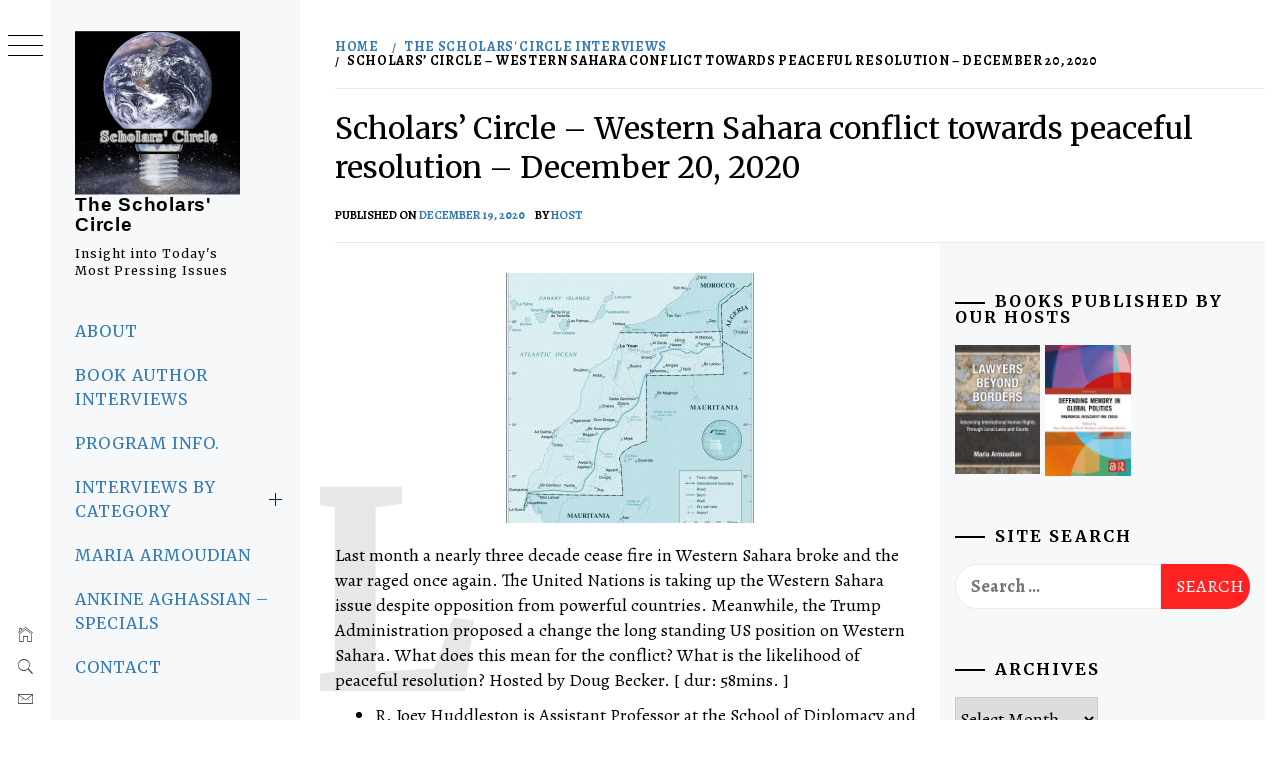

--- FILE ---
content_type: text/html; charset=UTF-8
request_url: https://scholarscircle.org/scholars-circle-western-sahara-conflict-towards-peaceful-resolution-december-20-2020/
body_size: 26539
content:
<!DOCTYPE html>
<html lang="en-US" prefix="og: http://ogp.me/ns# fb: http://ogp.me/ns/fb#">
    <head>
        <meta charset="UTF-8">
        <meta name="viewport" content="width=device-width, initial-scale=1.0, maximum-scale=1.0, user-scalable=no" />
        <link rel="profile" href="http://gmpg.org/xfn/11">
        <title>Scholars&#8217; Circle &#8211; Western Sahara conflict towards peaceful resolution &#8211; December 20, 2020 &#8211; The Scholars&#039; Circle</title>
        <style type="text/css">
                        body .primary-background,
            body button:hover,
            body button:focus,
            body input[type="button"]:hover,
            body input[type="reset"]:hover,
            body input[type="reset"]:focus,
            body input[type="submit"]:hover,
            body input[type="submit"]:focus,
            body .widget .social-widget-menu ul li,
            body .comments-area .comment-list .reply,
            body .slide-categories a:hover,
            body .slide-categories a:focus,
            body .widget .social-widget-menu ul li:hover a:before,
            body .widget .social-widget-menu ul li:focus a:before,
            body .ham,
            body .ham:before,
            body .ham:after,
            body .btn-load-more {
                background: #000000;
            }

            body .entry-title,
            body .entry-title a {
                color: #000000;

            }

                        body .secondary-background,
            body .wp-block-quote,
            body button,
            body input[type="button"],
            body input[type="reset"],
            body input[type="submit"],
            body .widget.widget_minimal_grid_tab_posts_widget ul.nav-tabs li.active a,
            body .widget.widget_minimal_grid_tab_posts_widget ul.nav-tabs > li > a:focus,
            body .widget.widget_minimal_grid_tab_posts_widget ul.nav-tabs > li > a:hover,
            body .author-info .author-social > a:hover,
            body .author-info .author-social > a:focus,
            body .widget .social-widget-menu ul li a:before,
            body .widget .social-widget-menu ul li:hover,
            body .widget .social-widget-menu ul li:focus,
            body .moretag,
            body .moretag,
            body .thememattic-search-icon:before,
            body .slide-categories a,
            body .search-button.active .thememattic-search-icon:before,
            body .search-button.active .thememattic-search-icon:after,
            body .btn-load-more:hover,
            body .btn-load-more:focus,
            body .menu-description{
                background: #ff2222;
            }

            body.woocommerce #content input.button.alt:hover,
            body.woocommerce #respond input#submit.alt:hover,
            body.woocommerce a.button.alt:hover,
            body.woocommerce button.button.alt:hover,
            body.woocommerce input.button.alt:hover,
            body.woocommerce-page #content input.button.alt:hover,
            body.woocommerce-page #respond input#submit.alt:hover,
            body.woocommerce-page a.button.alt:hover,
            body.woocommerce-page button.button.alt:hover,
            body.woocommerce-page input.button.alt:hover,
            body.woocommerce #content input.button,
            body.woocommerce #respond input#submit,
            body.woocommerce a.button,
            body.woocommerce button.button,
            body.woocommerce input.button,
            body.woocommerce-page #content input.button,
            body.woocommerce-page #respond input#submit,
            body.woocommerce-page a.button,
            body.woocommerce-page button.button,
            body.woocommerce-page input.button,
            body.woocommerce #respond input#submit.alt,
            body.woocommerce a.button.alt,
            body.woocommerce button.button.alt,
            body.woocommerce input.button.alt,
            body.woocommerce .site span.onsale:hover,
            body.woocommerce .site span.onsale:focus,
            body.woocommerce-active .site .widget .onsale:hover,
            body.woocommerce-active .site .widget .onsale:focus{
                background: #ff2222;
            }

            body .sticky header:before,
            body a:hover,
            body a:focus,
            body a:active,
            body .main-navigation .menu-wrapper > ul > li.current-menu-item > a,
            body .main-navigation .menu-wrapper > ul > li:hover > a,
            body .main-navigation .menu-wrapper > ul > li:focus > a,
            body .sidr a:hover,
            body .sidr a:focus,
            body .page-numbers.current {
                color: #ff2222;
            }

            body .ajax-loader,
            body .thememattic-search-icon:after {
                border-color: #ff2222 !important;
            }

                        body .section-recommended.section-bg {
                background: #f9e3d2;
            }

                        body .section-recommended.section-bg .home-full-grid-cat-section,
            body .section-recommended.section-bg .home-full-grid-cat-section a {
                color: #333;
            }

                        body,
            body .primary-font,
            body .site .site-title,
            body .section-title{
                font-family: Alegreya !important;
            }

                        body .main-navigation #primary-menu li a,
            body h1, body h2, body h3, body h4, body h5, body h6,
            body .secondary-font,
            body .prime-excerpt,
            body blockquote,
            body.single .entry-content:before, .page .entry-content:before {
                font-family: Merriweather !important;
            }

                        body .site-title {
                font-size: 19px !important;
            }

                        body, body button, body input, body select, body textarea, body p {
                font-size: 18px !important;
            }

                        body h1 {
                font-size: 30px;
            }

                        body h2,
            h2.entry-title {
                font-size: 24px;
            }

            body.woocommerce ul.products li.product .woocommerce-loop-category__title,
            body.woocommerce ul.products li.product .woocommerce-loop-product__title,
            body.woocommerce ul.products li.product h3{
                font-size: 24px;
            }
                        body h3 {
                font-size: 22px;
            }

                        body h4 {
                font-size: 20px;
            }

                        body h5 {
                font-size: 16px;
            }

                        body .masonry-grid.masonry-col article .entry-content,
            body .masonry-grid.masonry-col article .entry-content p {
                font-size: 16px !important;
            }

                        body .footer-widget-area {
                background: #f6f8f9;
            }

                        body .footer-widget-area,
            body .site-footer .widget-title,
            body .site-footer,
            body .site-footer a,
            body .site-footer a:visited {
                color: #000;
            }

                    </style>
        <meta name='robots' content='max-image-preview:large' />
<link rel='dns-prefetch' href='//cdn.thememattic.com' />
<link rel='dns-prefetch' href='//fonts.googleapis.com' />
<script type="text/javascript" id="wpp-js" src="https://scholarscircle.org/wp-content/plugins/wordpress-popular-posts/assets/js/wpp.js?ver=7.3.6" data-sampling="0" data-sampling-rate="100" data-api-url="https://scholarscircle.org/wp-json/wordpress-popular-posts" data-post-id="6686" data-token="2f93bf59dd" data-lang="0" data-debug="1"></script>
<script type="text/javascript">
/* <![CDATA[ */
window._wpemojiSettings = {"baseUrl":"https:\/\/s.w.org\/images\/core\/emoji\/14.0.0\/72x72\/","ext":".png","svgUrl":"https:\/\/s.w.org\/images\/core\/emoji\/14.0.0\/svg\/","svgExt":".svg","source":{"concatemoji":"https:\/\/scholarscircle.org\/wp-includes\/js\/wp-emoji-release.min.js?ver=6.4.7"}};
/*! This file is auto-generated */
!function(i,n){var o,s,e;function c(e){try{var t={supportTests:e,timestamp:(new Date).valueOf()};sessionStorage.setItem(o,JSON.stringify(t))}catch(e){}}function p(e,t,n){e.clearRect(0,0,e.canvas.width,e.canvas.height),e.fillText(t,0,0);var t=new Uint32Array(e.getImageData(0,0,e.canvas.width,e.canvas.height).data),r=(e.clearRect(0,0,e.canvas.width,e.canvas.height),e.fillText(n,0,0),new Uint32Array(e.getImageData(0,0,e.canvas.width,e.canvas.height).data));return t.every(function(e,t){return e===r[t]})}function u(e,t,n){switch(t){case"flag":return n(e,"\ud83c\udff3\ufe0f\u200d\u26a7\ufe0f","\ud83c\udff3\ufe0f\u200b\u26a7\ufe0f")?!1:!n(e,"\ud83c\uddfa\ud83c\uddf3","\ud83c\uddfa\u200b\ud83c\uddf3")&&!n(e,"\ud83c\udff4\udb40\udc67\udb40\udc62\udb40\udc65\udb40\udc6e\udb40\udc67\udb40\udc7f","\ud83c\udff4\u200b\udb40\udc67\u200b\udb40\udc62\u200b\udb40\udc65\u200b\udb40\udc6e\u200b\udb40\udc67\u200b\udb40\udc7f");case"emoji":return!n(e,"\ud83e\udef1\ud83c\udffb\u200d\ud83e\udef2\ud83c\udfff","\ud83e\udef1\ud83c\udffb\u200b\ud83e\udef2\ud83c\udfff")}return!1}function f(e,t,n){var r="undefined"!=typeof WorkerGlobalScope&&self instanceof WorkerGlobalScope?new OffscreenCanvas(300,150):i.createElement("canvas"),a=r.getContext("2d",{willReadFrequently:!0}),o=(a.textBaseline="top",a.font="600 32px Arial",{});return e.forEach(function(e){o[e]=t(a,e,n)}),o}function t(e){var t=i.createElement("script");t.src=e,t.defer=!0,i.head.appendChild(t)}"undefined"!=typeof Promise&&(o="wpEmojiSettingsSupports",s=["flag","emoji"],n.supports={everything:!0,everythingExceptFlag:!0},e=new Promise(function(e){i.addEventListener("DOMContentLoaded",e,{once:!0})}),new Promise(function(t){var n=function(){try{var e=JSON.parse(sessionStorage.getItem(o));if("object"==typeof e&&"number"==typeof e.timestamp&&(new Date).valueOf()<e.timestamp+604800&&"object"==typeof e.supportTests)return e.supportTests}catch(e){}return null}();if(!n){if("undefined"!=typeof Worker&&"undefined"!=typeof OffscreenCanvas&&"undefined"!=typeof URL&&URL.createObjectURL&&"undefined"!=typeof Blob)try{var e="postMessage("+f.toString()+"("+[JSON.stringify(s),u.toString(),p.toString()].join(",")+"));",r=new Blob([e],{type:"text/javascript"}),a=new Worker(URL.createObjectURL(r),{name:"wpTestEmojiSupports"});return void(a.onmessage=function(e){c(n=e.data),a.terminate(),t(n)})}catch(e){}c(n=f(s,u,p))}t(n)}).then(function(e){for(var t in e)n.supports[t]=e[t],n.supports.everything=n.supports.everything&&n.supports[t],"flag"!==t&&(n.supports.everythingExceptFlag=n.supports.everythingExceptFlag&&n.supports[t]);n.supports.everythingExceptFlag=n.supports.everythingExceptFlag&&!n.supports.flag,n.DOMReady=!1,n.readyCallback=function(){n.DOMReady=!0}}).then(function(){return e}).then(function(){var e;n.supports.everything||(n.readyCallback(),(e=n.source||{}).concatemoji?t(e.concatemoji):e.wpemoji&&e.twemoji&&(t(e.twemoji),t(e.wpemoji)))}))}((window,document),window._wpemojiSettings);
/* ]]> */
</script>
<style type="text/css">
.powerpress_player .wp-audio-shortcode { max-width: 80%; }
</style>
<style id='wp-emoji-styles-inline-css' type='text/css'>

	img.wp-smiley, img.emoji {
		display: inline !important;
		border: none !important;
		box-shadow: none !important;
		height: 1em !important;
		width: 1em !important;
		margin: 0 0.07em !important;
		vertical-align: -0.1em !important;
		background: none !important;
		padding: 0 !important;
	}
</style>
<link rel='stylesheet' id='wp-block-library-css' href='https://scholarscircle.org/wp-includes/css/dist/block-library/style.min.css?ver=6.4.7' type='text/css' media='all' />
<style id='powerpress-player-block-style-inline-css' type='text/css'>


</style>
<style id='classic-theme-styles-inline-css' type='text/css'>
/*! This file is auto-generated */
.wp-block-button__link{color:#fff;background-color:#32373c;border-radius:9999px;box-shadow:none;text-decoration:none;padding:calc(.667em + 2px) calc(1.333em + 2px);font-size:1.125em}.wp-block-file__button{background:#32373c;color:#fff;text-decoration:none}
</style>
<style id='global-styles-inline-css' type='text/css'>
body{--wp--preset--color--black: #000000;--wp--preset--color--cyan-bluish-gray: #abb8c3;--wp--preset--color--white: #ffffff;--wp--preset--color--pale-pink: #f78da7;--wp--preset--color--vivid-red: #cf2e2e;--wp--preset--color--luminous-vivid-orange: #ff6900;--wp--preset--color--luminous-vivid-amber: #fcb900;--wp--preset--color--light-green-cyan: #7bdcb5;--wp--preset--color--vivid-green-cyan: #00d084;--wp--preset--color--pale-cyan-blue: #8ed1fc;--wp--preset--color--vivid-cyan-blue: #0693e3;--wp--preset--color--vivid-purple: #9b51e0;--wp--preset--gradient--vivid-cyan-blue-to-vivid-purple: linear-gradient(135deg,rgba(6,147,227,1) 0%,rgb(155,81,224) 100%);--wp--preset--gradient--light-green-cyan-to-vivid-green-cyan: linear-gradient(135deg,rgb(122,220,180) 0%,rgb(0,208,130) 100%);--wp--preset--gradient--luminous-vivid-amber-to-luminous-vivid-orange: linear-gradient(135deg,rgba(252,185,0,1) 0%,rgba(255,105,0,1) 100%);--wp--preset--gradient--luminous-vivid-orange-to-vivid-red: linear-gradient(135deg,rgba(255,105,0,1) 0%,rgb(207,46,46) 100%);--wp--preset--gradient--very-light-gray-to-cyan-bluish-gray: linear-gradient(135deg,rgb(238,238,238) 0%,rgb(169,184,195) 100%);--wp--preset--gradient--cool-to-warm-spectrum: linear-gradient(135deg,rgb(74,234,220) 0%,rgb(151,120,209) 20%,rgb(207,42,186) 40%,rgb(238,44,130) 60%,rgb(251,105,98) 80%,rgb(254,248,76) 100%);--wp--preset--gradient--blush-light-purple: linear-gradient(135deg,rgb(255,206,236) 0%,rgb(152,150,240) 100%);--wp--preset--gradient--blush-bordeaux: linear-gradient(135deg,rgb(254,205,165) 0%,rgb(254,45,45) 50%,rgb(107,0,62) 100%);--wp--preset--gradient--luminous-dusk: linear-gradient(135deg,rgb(255,203,112) 0%,rgb(199,81,192) 50%,rgb(65,88,208) 100%);--wp--preset--gradient--pale-ocean: linear-gradient(135deg,rgb(255,245,203) 0%,rgb(182,227,212) 50%,rgb(51,167,181) 100%);--wp--preset--gradient--electric-grass: linear-gradient(135deg,rgb(202,248,128) 0%,rgb(113,206,126) 100%);--wp--preset--gradient--midnight: linear-gradient(135deg,rgb(2,3,129) 0%,rgb(40,116,252) 100%);--wp--preset--font-size--small: 13px;--wp--preset--font-size--medium: 20px;--wp--preset--font-size--large: 36px;--wp--preset--font-size--x-large: 42px;--wp--preset--spacing--20: 0.44rem;--wp--preset--spacing--30: 0.67rem;--wp--preset--spacing--40: 1rem;--wp--preset--spacing--50: 1.5rem;--wp--preset--spacing--60: 2.25rem;--wp--preset--spacing--70: 3.38rem;--wp--preset--spacing--80: 5.06rem;--wp--preset--shadow--natural: 6px 6px 9px rgba(0, 0, 0, 0.2);--wp--preset--shadow--deep: 12px 12px 50px rgba(0, 0, 0, 0.4);--wp--preset--shadow--sharp: 6px 6px 0px rgba(0, 0, 0, 0.2);--wp--preset--shadow--outlined: 6px 6px 0px -3px rgba(255, 255, 255, 1), 6px 6px rgba(0, 0, 0, 1);--wp--preset--shadow--crisp: 6px 6px 0px rgba(0, 0, 0, 1);}:where(.is-layout-flex){gap: 0.5em;}:where(.is-layout-grid){gap: 0.5em;}body .is-layout-flow > .alignleft{float: left;margin-inline-start: 0;margin-inline-end: 2em;}body .is-layout-flow > .alignright{float: right;margin-inline-start: 2em;margin-inline-end: 0;}body .is-layout-flow > .aligncenter{margin-left: auto !important;margin-right: auto !important;}body .is-layout-constrained > .alignleft{float: left;margin-inline-start: 0;margin-inline-end: 2em;}body .is-layout-constrained > .alignright{float: right;margin-inline-start: 2em;margin-inline-end: 0;}body .is-layout-constrained > .aligncenter{margin-left: auto !important;margin-right: auto !important;}body .is-layout-constrained > :where(:not(.alignleft):not(.alignright):not(.alignfull)){max-width: var(--wp--style--global--content-size);margin-left: auto !important;margin-right: auto !important;}body .is-layout-constrained > .alignwide{max-width: var(--wp--style--global--wide-size);}body .is-layout-flex{display: flex;}body .is-layout-flex{flex-wrap: wrap;align-items: center;}body .is-layout-flex > *{margin: 0;}body .is-layout-grid{display: grid;}body .is-layout-grid > *{margin: 0;}:where(.wp-block-columns.is-layout-flex){gap: 2em;}:where(.wp-block-columns.is-layout-grid){gap: 2em;}:where(.wp-block-post-template.is-layout-flex){gap: 1.25em;}:where(.wp-block-post-template.is-layout-grid){gap: 1.25em;}.has-black-color{color: var(--wp--preset--color--black) !important;}.has-cyan-bluish-gray-color{color: var(--wp--preset--color--cyan-bluish-gray) !important;}.has-white-color{color: var(--wp--preset--color--white) !important;}.has-pale-pink-color{color: var(--wp--preset--color--pale-pink) !important;}.has-vivid-red-color{color: var(--wp--preset--color--vivid-red) !important;}.has-luminous-vivid-orange-color{color: var(--wp--preset--color--luminous-vivid-orange) !important;}.has-luminous-vivid-amber-color{color: var(--wp--preset--color--luminous-vivid-amber) !important;}.has-light-green-cyan-color{color: var(--wp--preset--color--light-green-cyan) !important;}.has-vivid-green-cyan-color{color: var(--wp--preset--color--vivid-green-cyan) !important;}.has-pale-cyan-blue-color{color: var(--wp--preset--color--pale-cyan-blue) !important;}.has-vivid-cyan-blue-color{color: var(--wp--preset--color--vivid-cyan-blue) !important;}.has-vivid-purple-color{color: var(--wp--preset--color--vivid-purple) !important;}.has-black-background-color{background-color: var(--wp--preset--color--black) !important;}.has-cyan-bluish-gray-background-color{background-color: var(--wp--preset--color--cyan-bluish-gray) !important;}.has-white-background-color{background-color: var(--wp--preset--color--white) !important;}.has-pale-pink-background-color{background-color: var(--wp--preset--color--pale-pink) !important;}.has-vivid-red-background-color{background-color: var(--wp--preset--color--vivid-red) !important;}.has-luminous-vivid-orange-background-color{background-color: var(--wp--preset--color--luminous-vivid-orange) !important;}.has-luminous-vivid-amber-background-color{background-color: var(--wp--preset--color--luminous-vivid-amber) !important;}.has-light-green-cyan-background-color{background-color: var(--wp--preset--color--light-green-cyan) !important;}.has-vivid-green-cyan-background-color{background-color: var(--wp--preset--color--vivid-green-cyan) !important;}.has-pale-cyan-blue-background-color{background-color: var(--wp--preset--color--pale-cyan-blue) !important;}.has-vivid-cyan-blue-background-color{background-color: var(--wp--preset--color--vivid-cyan-blue) !important;}.has-vivid-purple-background-color{background-color: var(--wp--preset--color--vivid-purple) !important;}.has-black-border-color{border-color: var(--wp--preset--color--black) !important;}.has-cyan-bluish-gray-border-color{border-color: var(--wp--preset--color--cyan-bluish-gray) !important;}.has-white-border-color{border-color: var(--wp--preset--color--white) !important;}.has-pale-pink-border-color{border-color: var(--wp--preset--color--pale-pink) !important;}.has-vivid-red-border-color{border-color: var(--wp--preset--color--vivid-red) !important;}.has-luminous-vivid-orange-border-color{border-color: var(--wp--preset--color--luminous-vivid-orange) !important;}.has-luminous-vivid-amber-border-color{border-color: var(--wp--preset--color--luminous-vivid-amber) !important;}.has-light-green-cyan-border-color{border-color: var(--wp--preset--color--light-green-cyan) !important;}.has-vivid-green-cyan-border-color{border-color: var(--wp--preset--color--vivid-green-cyan) !important;}.has-pale-cyan-blue-border-color{border-color: var(--wp--preset--color--pale-cyan-blue) !important;}.has-vivid-cyan-blue-border-color{border-color: var(--wp--preset--color--vivid-cyan-blue) !important;}.has-vivid-purple-border-color{border-color: var(--wp--preset--color--vivid-purple) !important;}.has-vivid-cyan-blue-to-vivid-purple-gradient-background{background: var(--wp--preset--gradient--vivid-cyan-blue-to-vivid-purple) !important;}.has-light-green-cyan-to-vivid-green-cyan-gradient-background{background: var(--wp--preset--gradient--light-green-cyan-to-vivid-green-cyan) !important;}.has-luminous-vivid-amber-to-luminous-vivid-orange-gradient-background{background: var(--wp--preset--gradient--luminous-vivid-amber-to-luminous-vivid-orange) !important;}.has-luminous-vivid-orange-to-vivid-red-gradient-background{background: var(--wp--preset--gradient--luminous-vivid-orange-to-vivid-red) !important;}.has-very-light-gray-to-cyan-bluish-gray-gradient-background{background: var(--wp--preset--gradient--very-light-gray-to-cyan-bluish-gray) !important;}.has-cool-to-warm-spectrum-gradient-background{background: var(--wp--preset--gradient--cool-to-warm-spectrum) !important;}.has-blush-light-purple-gradient-background{background: var(--wp--preset--gradient--blush-light-purple) !important;}.has-blush-bordeaux-gradient-background{background: var(--wp--preset--gradient--blush-bordeaux) !important;}.has-luminous-dusk-gradient-background{background: var(--wp--preset--gradient--luminous-dusk) !important;}.has-pale-ocean-gradient-background{background: var(--wp--preset--gradient--pale-ocean) !important;}.has-electric-grass-gradient-background{background: var(--wp--preset--gradient--electric-grass) !important;}.has-midnight-gradient-background{background: var(--wp--preset--gradient--midnight) !important;}.has-small-font-size{font-size: var(--wp--preset--font-size--small) !important;}.has-medium-font-size{font-size: var(--wp--preset--font-size--medium) !important;}.has-large-font-size{font-size: var(--wp--preset--font-size--large) !important;}.has-x-large-font-size{font-size: var(--wp--preset--font-size--x-large) !important;}
.wp-block-navigation a:where(:not(.wp-element-button)){color: inherit;}
:where(.wp-block-post-template.is-layout-flex){gap: 1.25em;}:where(.wp-block-post-template.is-layout-grid){gap: 1.25em;}
:where(.wp-block-columns.is-layout-flex){gap: 2em;}:where(.wp-block-columns.is-layout-grid){gap: 2em;}
.wp-block-pullquote{font-size: 1.5em;line-height: 1.6;}
</style>
<link rel='stylesheet' id='wordpress-popular-posts-css-css' href='https://scholarscircle.org/wp-content/plugins/wordpress-popular-posts/assets/css/wpp.css?ver=7.3.6' type='text/css' media='all' />
<link rel='stylesheet' id='parent-style-css' href='https://scholarscircle.org/wp-content/themes/minimal-grid/style.css?ver=6.4.7' type='text/css' media='all' />
<link rel='stylesheet' id='ionicons-css' href='https://scholarscircle.org/wp-content/themes/minimal-grid/assets/lib/ionicons/css/ionicons.min.css?ver=6.4.7' type='text/css' media='all' />
<link rel='stylesheet' id='bootstrap-css' href='https://scholarscircle.org/wp-content/themes/minimal-grid/assets/lib/bootstrap/css/bootstrap.min.css?ver=6.4.7' type='text/css' media='all' />
<link rel='stylesheet' id='magnific-popup-css' href='https://scholarscircle.org/wp-content/themes/minimal-grid/assets/lib/magnific-popup/magnific-popup.css?ver=6.4.7' type='text/css' media='all' />
<link rel='stylesheet' id='slick-css' href='https://scholarscircle.org/wp-content/themes/minimal-grid/assets/lib/slick/css/slick.min.css?ver=6.4.7' type='text/css' media='all' />
<link rel='stylesheet' id='mediaelement-css' href='https://scholarscircle.org/wp-includes/js/mediaelement/mediaelementplayer-legacy.min.css?ver=4.2.17' type='text/css' media='all' />
<link rel='stylesheet' id='wp-mediaelement-css' href='https://scholarscircle.org/wp-includes/js/mediaelement/wp-mediaelement.min.css?ver=6.4.7' type='text/css' media='all' />
<link rel='stylesheet' id='minimal-grid-style-css' href='https://scholarscircle.org/wp-content/themes/minimal-grid-child/style.css?ver=6.4.7' type='text/css' media='all' />
<style id='minimal-grid-style-inline-css' type='text/css'>

			.post-navigation .nav-next { background-image: url(https://scholarscircle.org/wp-content/uploads/2020/12/Agriculture-changesby2080.jpg); border-top: 0; }
			.post-navigation .nav-next .post-title, .post-navigation .nav-next a:hover .post-title, .post-navigation .nav-next .meta-nav { color: #fff; }
			.post-navigation .nav-next a:before { background-color: rgba(0, 0, 0, 0.4); }
		
</style>
<link rel='stylesheet' id='minimal-grid-google-fonts-css' href='https://fonts.googleapis.com/css?family=Alegreya:400,400italic,700,900|Merriweather:400,400italic,300,900,700' type='text/css' media='all' />
<link rel='stylesheet' id='heateor_sss_frontend_css-css' href='https://scholarscircle.org/wp-content/plugins/sassy-social-share/public/css/sassy-social-share-public.css?ver=3.3.79' type='text/css' media='all' />
<style id='heateor_sss_frontend_css-inline-css' type='text/css'>
.heateor_sss_button_instagram span.heateor_sss_svg,a.heateor_sss_instagram span.heateor_sss_svg{background:radial-gradient(circle at 30% 107%,#fdf497 0,#fdf497 5%,#fd5949 45%,#d6249f 60%,#285aeb 90%)}.heateor_sss_horizontal_sharing .heateor_sss_svg,.heateor_sss_standard_follow_icons_container .heateor_sss_svg{color:#fff;border-width:0px;border-style:solid;border-color:transparent}.heateor_sss_horizontal_sharing .heateorSssTCBackground{color:#666}.heateor_sss_horizontal_sharing span.heateor_sss_svg:hover,.heateor_sss_standard_follow_icons_container span.heateor_sss_svg:hover{border-color:transparent;}.heateor_sss_vertical_sharing span.heateor_sss_svg,.heateor_sss_floating_follow_icons_container span.heateor_sss_svg{color:#fff;border-width:0px;border-style:solid;border-color:transparent;}.heateor_sss_vertical_sharing .heateorSssTCBackground{color:#666;}.heateor_sss_vertical_sharing span.heateor_sss_svg:hover,.heateor_sss_floating_follow_icons_container span.heateor_sss_svg:hover{border-color:transparent;}
</style>
<script type="text/javascript" src="https://scholarscircle.org/wp-includes/js/jquery/jquery.min.js?ver=3.7.1" id="jquery-core-js"></script>
<script type="text/javascript" src="https://scholarscircle.org/wp-includes/js/jquery/jquery-migrate.min.js?ver=3.4.1" id="jquery-migrate-js"></script>
<link rel="https://api.w.org/" href="https://scholarscircle.org/wp-json/" /><link rel="alternate" type="application/json" href="https://scholarscircle.org/wp-json/wp/v2/posts/6686" /><link rel="EditURI" type="application/rsd+xml" title="RSD" href="https://scholarscircle.org/xmlrpc.php?rsd" />
<meta name="generator" content="WordPress 6.4.7" />
<link rel="canonical" href="https://scholarscircle.org/scholars-circle-western-sahara-conflict-towards-peaceful-resolution-december-20-2020/" />
<link rel='shortlink' href='https://scholarscircle.org/?p=6686' />
<link rel="alternate" type="application/json+oembed" href="https://scholarscircle.org/wp-json/oembed/1.0/embed?url=https%3A%2F%2Fscholarscircle.org%2Fscholars-circle-western-sahara-conflict-towards-peaceful-resolution-december-20-2020%2F" />
<link rel="alternate" type="text/xml+oembed" href="https://scholarscircle.org/wp-json/oembed/1.0/embed?url=https%3A%2F%2Fscholarscircle.org%2Fscholars-circle-western-sahara-conflict-towards-peaceful-resolution-december-20-2020%2F&#038;format=xml" />
            <script type="text/javascript"><!--
                                function powerpress_pinw(pinw_url){window.open(pinw_url, 'PowerPressPlayer','toolbar=0,status=0,resizable=1,width=460,height=320');	return false;}
                //-->

                // tabnab protection
                window.addEventListener('load', function () {
                    // make all links have rel="noopener noreferrer"
                    document.querySelectorAll('a[target="_blank"]').forEach(link => {
                        link.setAttribute('rel', 'noopener noreferrer');
                    });
                });
            </script>
                        <style id="wpp-loading-animation-styles">@-webkit-keyframes bgslide{from{background-position-x:0}to{background-position-x:-200%}}@keyframes bgslide{from{background-position-x:0}to{background-position-x:-200%}}.wpp-widget-block-placeholder,.wpp-shortcode-placeholder{margin:0 auto;width:60px;height:3px;background:#dd3737;background:linear-gradient(90deg,#dd3737 0%,#571313 10%,#dd3737 100%);background-size:200% auto;border-radius:3px;-webkit-animation:bgslide 1s infinite linear;animation:bgslide 1s infinite linear}</style>
            
<style type="text/css" xmlns="http://www.w3.org/1999/html">

/*
PowerPress subscribe sidebar widget
*/
.widget-area .widget_powerpress_subscribe h2,
.widget-area .widget_powerpress_subscribe h3,
.widget-area .widget_powerpress_subscribe h4,
.widget_powerpress_subscribe h2,
.widget_powerpress_subscribe h3,
.widget_powerpress_subscribe h4 {
	margin-bottom: 0;
	padding-bottom: 0;
}
</style>
<link rel="icon" href="https://scholarscircle.org/wp-content/uploads/2020/11/cropped-logoNov222020-1-32x32.png" sizes="32x32" />
<link rel="icon" href="https://scholarscircle.org/wp-content/uploads/2020/11/cropped-logoNov222020-1-192x192.png" sizes="192x192" />
<link rel="apple-touch-icon" href="https://scholarscircle.org/wp-content/uploads/2020/11/cropped-logoNov222020-1-180x180.png" />
<meta name="msapplication-TileImage" content="https://scholarscircle.org/wp-content/uploads/2020/11/cropped-logoNov222020-1-270x270.png" />
		<style type="text/css" id="wp-custom-css">
			body {
	color: #000 !important;
}
.inner-banner .entry-title {
    font-size: 30px;    
}
a {
	/*color:#4d30b5 !important;*/
}
ul, ol {
    margin: 0 0 0 0;
}
p {
  margin-top:18px;
}
.single .entry-content:before,
    .page .entry-content:before {
          z-index: -1000;
    }
.aside-menu {
    transition: width 150ms;
    position: fixed;
    /*! height: 100%; */
    width: 50px;
    left: 0;
    top: 0;
    z-index: 10;
    font-size: 0.9rem;
}
.mejs-container,
body {
 margin-left:20px;
}
.wp-caption .wp-caption-text {
	font-size: 11px;
	
}
.site-description {
    display: block;
    margin: 10px auto;
    font-size: 12px !important;
    font-weight: 500;
  letter-spacing: 1px;
	 text-transform: none;
}
.site-title {
    font-family: 'Oswald', sans-serif;
    font-weight: 700;
    margin: 0 auto;
    text-transform: none;
    letter-spacing: 0.04em;
}
.entry-title {
    font-size: 26px;
    line-height: 1.33333;
    font-weight: 400;
    margin-top: 0;
    margin-bottom: 0.66667em;
    text-transform: none; 
}
.bookinterviews {
	margin:30px;
}
#bookcover{
		float: right; 
		padding: 15px 5px 5px 0px;
	}  
@media screen and (max-width: 480px) {
	#bookcover{
		float: right; 
		padding: 15px 5px 5px 5px;
		width:50%;
	}  	
}
.wpp-post-visits {
	float:right;
	width: 100px;
	margin-left:50px;
}
.pub-ma {
	margin-left:0px;
	margin-right:0px;
}		</style>
		
<!-- START - Open Graph and Twitter Card Tags 3.3.7 -->
 <!-- Facebook Open Graph -->
  <meta property="og:locale" content="en_US"/>
  <meta property="og:site_name" content="The Scholars&#039; Circle"/>
  <meta property="og:title" content="Scholars&#039; Circle - Western Sahara conflict towards peaceful resolution - December 20, 2020"/>
  <meta property="og:url" content="https://scholarscircle.org/scholars-circle-western-sahara-conflict-towards-peaceful-resolution-december-20-2020/"/>
  <meta property="og:type" content="article"/>
  <meta property="og:description" content="Last month a nearly three decade cease fire in Western Sahara broke and the war raged once again. The United Nations is taking up the Western Sahara issue despite opposition from powerful countries. Meanwhile, the Trump Administration proposed a change the long standing US position on Western Sahara"/>
  <meta property="og:image" content="https://scholarscircle.org/wp-content/uploads/2020/12/large_detailed_political_map_of_western_sahara_with_all_cities_and_roads_for_free.jpg"/>
  <meta property="og:image:url" content="https://scholarscircle.org/wp-content/uploads/2020/12/large_detailed_political_map_of_western_sahara_with_all_cities_and_roads_for_free.jpg"/>
  <meta property="og:image:secure_url" content="https://scholarscircle.org/wp-content/uploads/2020/12/large_detailed_political_map_of_western_sahara_with_all_cities_and_roads_for_free.jpg"/>
  <meta property="article:published_time" content="2020-12-19T13:24:42-08:00"/>
  <meta property="article:modified_time" content="2020-12-25T20:15:37-08:00" />
  <meta property="og:updated_time" content="2020-12-25T20:15:37-08:00" />
  <meta property="article:section" content="The Scholars&#039; Circle Interviews"/>
 <!-- Google+ / Schema.org -->
 <!-- Twitter Cards -->
  <meta name="twitter:title" content="Scholars&#039; Circle - Western Sahara conflict towards peaceful resolution - December 20, 2020"/>
  <meta name="twitter:url" content="https://scholarscircle.org/scholars-circle-western-sahara-conflict-towards-peaceful-resolution-december-20-2020/"/>
  <meta name="twitter:description" content="Last month a nearly three decade cease fire in Western Sahara broke and the war raged once again. The United Nations is taking up the Western Sahara issue despite opposition from powerful countries. Meanwhile, the Trump Administration proposed a change the long standing US position on Western Sahara"/>
  <meta name="twitter:image" content="https://scholarscircle.org/wp-content/uploads/2020/12/large_detailed_political_map_of_western_sahara_with_all_cities_and_roads_for_free.jpg"/>
  <meta name="twitter:card" content="summary_large_image"/>
 <!-- SEO -->
  <link rel="canonical" href="https://scholarscircle.org/scholars-circle-western-sahara-conflict-towards-peaceful-resolution-december-20-2020/"/>
  <meta name="description" content="Last month a nearly three decade cease fire in Western Sahara broke and the war raged once again. The United Nations is taking up the Western Sahara issue despite opposition from powerful countries. Meanwhile, the Trump Administration proposed a change the long standing US position on Western Sahara"/>
  <meta name="publisher" content="The Scholars&#039; Circle"/>
 <!-- Misc. tags -->
 <!-- is_singular -->
<!-- END - Open Graph and Twitter Card Tags 3.3.7 -->
	
		<!-- Google tag (gtag.js) -->
<script async src="https://www.googletagmanager.com/gtag/js?id=G-ZPTGL8CTC2"></script>
<script>
  window.dataLayer = window.dataLayer || [];
  function gtag(){dataLayer.push(arguments);}
  gtag('js', new Date());

  gtag('config', 'G-ZPTGL8CTC2');
</script>
    </head>
<body class="post-template-default single single-post postid-6686 single-format-standard wp-custom-logo extended-menu thememattic-full-layout ">




    <aside id="thememattic-aside" class="aside-panel">
        <div class="menu-mobile">
            <div class="trigger-nav">
                <div class="trigger-icon nav-toogle menu-mobile-toogle">
                    <a class="trigger-icon" href="javascript:void(0)">
                        <span class="icon-bar top"></span>
                        <span class="icon-bar middle"></span>
                        <span class="icon-bar bottom"></span>
                    </a>
                </div>
            </div>
            <div class="trigger-nav-right">
                <ul class="nav-right-options">
                    <li>
                        <span class="icon-search">
                            <i class="thememattic-icon ion-ios-search"></i>
                        </span>
                    </li>
                    <li>
                        <a class="site-logo site-logo-mobile" href="https://scholarscircle.org">
                            <i class="thememattic-icon ion-ios-home-outline"></i>
                        </a>
                    </li>
                </ul>
            </div>
        </div>

        <div class="aside-menu">
            <div class="nav-panel">
                <div class="trigger-nav">
                    <div class="trigger-icon trigger-icon-wraper nav-toogle nav-panel-toogle">
                        <a class="trigger-icon" href="javascript:void(0)">
                            <span class="icon-bar top"></span>
                            <span class="icon-bar middle"></span>
                            <span class="icon-bar bottom"></span>
                        </a>
                    </div>
                </div>
                <div class="asidepanel-icon">
                    <div class="asidepanel-icon__item">
                        <div class="contact-icons">
                            <a class="" href="https://scholarscircle.org">
                                <i class="thememattic-icon ion-ios-home-outline"></i>
                            </a>
                        </div>
                    </div>

                    <div class="asidepanel-icon__item">
                        <div class="contact-icons">
                        <span class="icon-search">
                            <i class="thememattic-icon ion-ios-search"></i>
                        </span>
                        </div>
                    </div>
                                            <div class="asidepanel-icon__item">
                            <div class="contact-icons">
                                                                <a href="mailto:host@scholarscircle.org" target="_blank">
                                <span class="thememattic-icon ion-ios-email-outline"></span>
                                </a>
                            </div>
                        </div>
                                    </div>
            </div>
            <div class="menu-panel">
                <div class="menu-panel-wrapper">
                    <div class="site-branding">
                        <a href="https://scholarscircle.org/" class="custom-logo-link" rel="home"><img width="165" height="165" src="https://scholarscircle.org/wp-content/uploads/2022/07/cropped-logoJul142022198x162.png" class="custom-logo" alt="The Scholars&#039; Circle" decoding="async" srcset="https://scholarscircle.org/wp-content/uploads/2022/07/cropped-logoJul142022198x162.png 165w, https://scholarscircle.org/wp-content/uploads/2022/07/cropped-logoJul142022198x162-120x120.png 120w" sizes="(max-width: 165px) 100vw, 165px" /></a>                            <p class="site-title"><a href="https://scholarscircle.org/"
                                                     rel="home">The Scholars&#039; Circle</a></p>
                                                    <p class="site-description secondary-font">
                                Insight into Today&#039;s Most Pressing Issues                            </p>
                                            </div>
                    <div class="thememattic-navigation">
                        <nav id="site-navigation" class="main-navigation">
                            <span class="toggle-menu" aria-controls="primary-menu" aria-expanded="false">
                                 <span class="screen-reader-text">
                                    Primary Menu                                </span>
                                <i class="ham"></i>
                            </span>
                            <div class="menu-wrapper"><ul id="primary-menu" class="menu"><li id="menu-item-6480" class="menu-item menu-item-type-post_type menu-item-object-page menu-item-6480"><a href="https://scholarscircle.org/about/">About</a></li>
<li id="menu-item-7503" class="menu-item menu-item-type-post_type menu-item-object-page menu-item-7503"><a href="https://scholarscircle.org/book-author-interviews/">Book Author Interviews</a></li>
<li id="menu-item-6476" class="menu-item menu-item-type-post_type menu-item-object-page menu-item-6476"><a href="https://scholarscircle.org/radio/">Program Info.</a></li>
<li id="menu-item-6571" class="menu-item menu-item-type-taxonomy menu-item-object-category current-post-ancestor current-menu-parent current-post-parent menu-item-has-children menu-item-6571"><a href="https://scholarscircle.org/category/scholars-circle/">Interviews by Category</a>
<ul class="sub-menu">
	<li id="menu-item-6511" class="menu-item menu-item-type-custom menu-item-object-custom menu-item-6511"><a href="https://scholarscircle.org/tag/arts-and-humanities/">Arts and Humanities</a></li>
	<li id="menu-item-6505" class="menu-item menu-item-type-custom menu-item-object-custom menu-item-6505"><a href="https://scholarscircle.org/tag/climate-change/">Climate Change</a></li>
	<li id="menu-item-6512" class="menu-item menu-item-type-custom menu-item-object-custom menu-item-6512"><a href="https://scholarscircle.org/tag/computers-and-internet/">Computer and Internet</a></li>
	<li id="menu-item-6513" class="menu-item menu-item-type-custom menu-item-object-custom menu-item-6513"><a href="https://scholarscircle.org/tag/elections/">Elections</a></li>
	<li id="menu-item-6516" class="menu-item menu-item-type-custom menu-item-object-custom menu-item-6516"><a href="https://scholarscircle.org/tag/agriculture/">Food Systems</a></li>
	<li id="menu-item-6589" class="menu-item menu-item-type-custom menu-item-object-custom menu-item-6589"><a href="https://scholarscircle.org/?s=genocide">Genocide</a></li>
	<li id="menu-item-6510" class="menu-item menu-item-type-custom menu-item-object-custom menu-item-6510"><a href="https://scholarscircle.org/tag/health/">Health and Wellbeing</a></li>
	<li id="menu-item-6506" class="menu-item menu-item-type-custom menu-item-object-custom menu-item-6506"><a href="https://scholarscircle.org/tag/history/">History</a></li>
	<li id="menu-item-6504" class="menu-item menu-item-type-custom menu-item-object-custom menu-item-6504"><a href="https://scholarscircle.org/tag/human-rights/">Human Rights</a></li>
	<li id="menu-item-6503" class="menu-item menu-item-type-custom menu-item-object-custom menu-item-6503"><a href="https://scholarscircle.org/tag/politics-and-activism/">Politics and Activism</a></li>
	<li id="menu-item-6507" class="menu-item menu-item-type-custom menu-item-object-custom menu-item-6507"><a href="https://scholarscircle.org/tag/science-technology/">Science and Technology</a></li>
	<li id="menu-item-6517" class="menu-item menu-item-type-custom menu-item-object-custom menu-item-6517"><a href="https://scholarscircle.org/tag/society-and-culture/">Society and Culture</a></li>
	<li id="menu-item-6509" class="menu-item menu-item-type-custom menu-item-object-custom menu-item-6509"><a href="https://scholarscircle.org/tag/war-and-warfare/">War and Warfare</a></li>
</ul>
</li>
<li id="menu-item-8498" class="menu-item menu-item-type-post_type menu-item-object-page menu-item-8498"><a href="https://scholarscircle.org/maria-armoudian/">Maria Armoudian</a></li>
<li id="menu-item-6678" class="menu-item menu-item-type-post_type menu-item-object-page menu-item-6678"><a href="https://scholarscircle.org/ankine-aghassian-specials/">Ankine Aghassian – Specials</a></li>
<li id="menu-item-6477" class="menu-item menu-item-type-post_type menu-item-object-page menu-item-6477"><a href="https://scholarscircle.org/contact-me/">Contact</a></li>
</ul></div>                        </nav><!-- #site-navigation -->
                                                    <div class="header-social-icon hidden-xs">
                                <div class="social-icons">
                                    <div class="menu-social-menu-container"><ul id="social-menu" class=""><li id="menu-item-6487" class="menu-item menu-item-type-custom menu-item-object-custom menu-item-6487"><a href="https://twitter.com/scholarscircle"><span>Twitter</span></a></li>
<li id="menu-item-6488" class="menu-item menu-item-type-custom menu-item-object-custom menu-item-6488"><a href="https://facebook.com/theinsighters"><span>Facebook</span></a></li>
</ul></div>                                </div>
                            </div>
                                            </div>
                </div>

                                    <div class="header-image-overlay"></div>
                            </div>
        </div>
    </aside>

<div id="page" class="site">
    <a class="skip-link screen-reader-text" href="#content">Skip to content</a>
    <div class="popup-search">
        <div class="table-align">
            <div class="table-align-cell">
                <form role="search" method="get" class="search-form" action="https://scholarscircle.org/">
				<label>
					<span class="screen-reader-text">Search for:</span>
					<input type="search" class="search-field" placeholder="Search &hellip;" value="" name="s" />
				</label>
				<input type="submit" class="search-submit" value="Search" />
			</form>            </div>
        </div>
        <div class="close-popup"></div>
    </div>


    <div id="content" class="site-content">
                    <header class="inner-banner">

                <div class="primary-font thememattic-breadcrumb">
                    <div role="navigation" aria-label="Breadcrumbs" class="breadcrumb-trail breadcrumbs" itemprop="breadcrumb"><ul class="trail-items" itemscope itemtype="http://schema.org/BreadcrumbList"><meta name="numberOfItems" content="3" /><meta name="itemListOrder" content="Ascending" /><li itemprop="itemListElement" itemscope itemtype="http://schema.org/ListItem" class="trail-item trail-begin"><a href="https://scholarscircle.org/" rel="home" itemprop="item"><span itemprop="name">Home</span></a><meta itemprop="position" content="1" /></li><li itemprop="itemListElement" itemscope itemtype="http://schema.org/ListItem" class="trail-item"><a href="https://scholarscircle.org/category/scholars-circle/" itemprop="item"><span itemprop="name">The Scholars' Circle Interviews</span></a><meta itemprop="position" content="2" /></li><li itemprop="itemListElement" itemscope itemtype="http://schema.org/ListItem" class="trail-item trail-end"><a href="https://scholarscircle.org/scholars-circle-western-sahara-conflict-towards-peaceful-resolution-december-20-2020/" itemprop="item"><span itemprop="name">Scholars&#8217; Circle &#8211; Western Sahara conflict towards peaceful resolution &#8211; December 20, 2020</span></a><meta itemprop="position" content="3" /></li></ul></div>                </div>


                <h1 class="entry-title">Scholars&#8217; Circle &#8211; Western Sahara conflict towards peaceful resolution &#8211; December 20, 2020</h1>                                    <div class="entry-header">
                        <div class="entry-meta">
                            <span class="posted-on">Published on <a href="https://scholarscircle.org/scholars-circle-western-sahara-conflict-towards-peaceful-resolution-december-20-2020/" rel="bookmark"><time class="entry-date published" datetime="2020-12-19T13:24:42-08:00">December 19, 2020</time><time class="updated" datetime="2020-12-25T20:15:37-08:00">December 25, 2020</time></a></span><span class="byline"> by <span class="author vcard"><a class="url fn n" href="https://scholarscircle.org/author/host/">host</a></span></span>                        </div>
                    </div>
                
            </header>
            
        <div class="content-inner-wrapper">
	<div id="primary" class="content-area">
		<main id="main" class="site-main">

		<article id="post-6686" class="post-6686 post type-post status-publish format-standard has-post-thumbnail hentry category-scholars-circle tag-algeria tag-morocco tag-northern-africa tag-sahrawi-arab-democratic-republic">
        <div class="single-post">
                    <div class="thememattic-featured-image post-thumb">
                    <a href="https://scholarscircle.org/wp-content/uploads/2020/12/large_detailed_political_map_of_western_sahara_with_all_cities_and_roads_for_free-802x1024.jpg" title="large_detailed_political_map_of_western_sahara_with_all_cities_and_roads_for_free" ><img width="250" height="250" src="https://scholarscircle.org/wp-content/uploads/2020/12/large_detailed_political_map_of_western_sahara_with_all_cities_and_roads_for_free-250x250.jpg" class="attachment-thumbnail size-thumbnail wp-post-image" alt="" decoding="async" fetchpriority="high" /></a> 
                                </div>
            <div class="entry-content" data-initials="L"><p>Last month a nearly three decade cease fire in Western Sahara broke and the war raged once again. The United Nations is taking up the Western Sahara issue despite opposition from powerful countries. Meanwhile, the Trump Administration proposed a change the long standing US position on Western Sahara. What does this mean for the conflict? What is the likelihood of peaceful resolution? Hosted by Doug Becker. [ dur: 58mins. ]</p>
<ul>
<li>R. Joey Huddleston is Assistant Professor at the School of Diplomacy and International Relations at Seton Hall University. He is the author of the articles <a href="https://www.foreignaffairs.com/articles/spain/2017-10-30/roots-catalan-independence-crisis" target="_blank" rel="noopener noreferrer">The Roots of the Catalan Independence Crisis: And What Madrid&#8217;s Next Steps Should Be</a> and <a href="https://foreignpolicy.com/2019/05/09/can-john-bolton-thaw-western-saharas-long-frozen-conflict-morocco-western-sahara-polisario-minurso-sahrawi-republic/" target="_blank" rel="noopener noreferrer">Can John Bolton Thaw Western Sahara&#8217;s Long-Frozen Conflict?</a></li>
<li>Randi Irwin is a casual lecturer in the Department of Sociology and Anthropology at The University of Newcastle. She is the author of the article <a href="https://academic.oup.com/lril/advance-article-abstract/doi/10.1093/lril/lraa021/6031415?redirectedFrom=fulltext#219156500" target="_blank" rel="noopener noreferrer">Contested language in the making and unmaking of Western Sahara’s extractive economy</a>.</li>
<li>Stephen Zunes is a Professor of Politics and International Studies at the University of San Francisco. He is the author of numerous publications including <a href="https://www.amazon.com/Tinderbox-Foreign-Policy-Roots-Terrorism/dp/1567512267" target="_blank" rel="noopener noreferrer">Tinderbox: U.S. Middle East Policy and the Roots of Terrorism</a>, <a href="https://www.amazon.com/Western-Sahara-Nationalism-Irresolution-Resolution/dp/0815632193" target="_blank" rel="noopener noreferrer">Western Sahara: War, Nationalism and Conflict Irresolution</a> co-authored with Jacob Mundy. His most recent article in Foreign Policy is <a href="https://foreignpolicy.com/2020/12/09/east-timor-western-sahara-morocco/" target="_blank" rel="noopener noreferrer">The East Timor Model Offers a Way out for Western Sahara and Morocco</a>.</li>
<li>Jacob Mundy is Associate Professor of Peace and Conflict Studies and Middle Eastern and Islamic Studies at Colgate University, New York. He is the co-author with Stephen Zunes of <a href="https://www.amazon.com/Western-Sahara-Nationalism-Irresolution-Resolution/dp/0815632193" target="_blank" rel="noopener noreferrer">Western Sahara: War, Nationalism and Conflict Irresolution</a>, author of article <a href="https://www.cambridge.org/core/journals/journal-of-modern-african-studies/article/abs/performing-the-nation-prefiguring-the-state-the-western-saharan-refugees-thirty-years-later/9401A547F041D88FC0384BBAFEC1FE7C" target="_blank" rel="noopener noreferrer">Performing the nation, pre-figuring the state: the Western Saharan refugees, thirty years later</a> and the author of the forthcoming book chapter, A Theory of the Middle East: <a href="https://africasacountry.com/2019/03/the-collapse-of-oil-for-insecurity" target="_blank" rel="noopener noreferrer">Oil for Insecurity</a>, Permanent War, and the Political-Economy of Late Imperial America.</li>
</ul>
<hr>
<p>For news from Saharawi people you can visit <a href="http://www.saharawivoice.com" target="_blank" rel="noopener noreferrer">http://www.saharawivoice.com</a> , on facebook <a href="https://www.facebook.com/saharawivoice/" target="_blank" rel="noopener noreferrer">https://www.facebook.com/saharawivoice/</a>, on twitter: <a href="https://twitter.com/saharawivoice?lang=en" target="_blank" rel="noopener noreferrer">https://twitter.com/saharawivoice?lang=en</a></p>
<hr>
<blockquote>
<p style="text-align: justify; font-size: .9em !important;">This program is produced by the following team members: Ankine Aghassian, Melissa Chiprin and Sudd Dongre.</p>
</blockquote>
<blockquote>
<p style="text-align: justify; font-size: .7em !important;">To download this interview &#8211; With mouse over Download button right click &gt; Save link</p>
</blockquote>
<div itemscope itemtype="http://schema.org/AudioObject"><meta itemprop="name" content="Scholars&amp;#8217; Circle &amp;#8211; Western Sahara conflict towards peaceful resolution &amp;#8211; December 20, 2020" /><meta itemprop="uploadDate" content="2020-12-19T13:24:42-08:00" /><meta itemprop="encodingFormat" content="audio/mpeg" /><meta itemprop="duration" content="PT58M01S" /><meta itemprop="description" content="This deadlock needs civil society to speak for people of Western Sahara." /><meta itemprop="contentUrl" content="https://www.scholarscircle.org/wp-content/uploads/interviews/scholarscircleinsighters_20201219.mp3" /><meta itemprop="contentSize" content="53.1" /><div class="powerpress_player" id="powerpress_player_4330"><!--[if lt IE 9]><script>document.createElement('audio');</script><![endif]-->
<audio class="wp-audio-shortcode" id="audio-6686-1" preload="none" style="width: 100%;" controls="controls"><source type="audio/mpeg" src="https://www.scholarscircle.org/wp-content/uploads/interviews/scholarscircleinsighters_20201219.mp3?_=1" /><a href="https://www.scholarscircle.org/wp-content/uploads/interviews/scholarscircleinsighters_20201219.mp3">https://www.scholarscircle.org/wp-content/uploads/interviews/scholarscircleinsighters_20201219.mp3</a></audio></div></div><p class="powerpress_links powerpress_links_mp3" style="margin-bottom: 1px !important;">Podcast: <a href="https://www.scholarscircle.org/wp-content/uploads/interviews/scholarscircleinsighters_20201219.mp3" class="powerpress_link_pinw" target="_blank" title="Play in new window" onclick="return powerpress_pinw('https://scholarscircle.org/?powerpress_pinw=6686-podcast');" rel="nofollow">Play in new window</a> | <a href="https://www.scholarscircle.org/wp-content/uploads/interviews/scholarscircleinsighters_20201219.mp3" class="powerpress_link_d" title="Download" rel="nofollow" download="scholarscircleinsighters_20201219.mp3">Download</a> (Duration: 58:01 &#8212; 53.1MB) | <a href="#" class="powerpress_link_e" title="Embed" onclick="return powerpress_show_embed('6686-podcast');" rel="nofollow">Embed</a></p><p class="powerpress_embed_box" id="powerpress_embed_6686-podcast" style="display: none;"><input id="powerpress_embed_6686-podcast_t" type="text" value="&lt;iframe width=&quot;320&quot; height=&quot;30&quot; src=&quot;https://scholarscircle.org/?powerpress_embed=6686-podcast&amp;amp;powerpress_player=mediaelement-audio&quot; title=&quot;Blubrry Podcast Player&quot; frameborder=&quot;0&quot; scrolling=&quot;no&quot;&gt;&lt;/iframe&gt;" onclick="javascript: this.select();" onfocus="javascript: this.select();" style="width: 70%;" readOnly></p><p class="powerpress_links powerpress_subscribe_links">Subscribe: <a href="https://itunes.apple.com/us/podcast/scholars-circle-interviews/id1059244233?mt=2&amp;ls=1#episodeGuid=http%3A%2F%2Fwww.armoudian.com%2F%3Fp%3D6526" class="powerpress_link_subscribe powerpress_link_subscribe_itunes" target="_blank" title="Subscribe on Apple Podcasts" rel="nofollow">Apple Podcasts</a> | <a href="https://open.spotify.com/show/6tiQgpkCkEZHUgJAm4HB2Q" class="powerpress_link_subscribe powerpress_link_subscribe_spotify" target="_blank" title="Subscribe on Spotify" rel="nofollow">Spotify</a> | <a href="https://scholarscircle.org/feed/podcast/" class="powerpress_link_subscribe powerpress_link_subscribe_rss" target="_blank" title="Subscribe via RSS" rel="nofollow">RSS</a></p><div class='heateorSssClear'></div><div  class='heateor_sss_sharing_container heateor_sss_horizontal_sharing' data-heateor-sss-href='https://scholarscircle.org/scholars-circle-western-sahara-conflict-towards-peaceful-resolution-december-20-2020/'><div class='heateor_sss_sharing_title' style="font-weight:bold" >To Share with your friends</div><div class="heateor_sss_sharing_ul"><a aria-label="Facebook" class="heateor_sss_facebook" href="https://www.facebook.com/sharer/sharer.php?u=https%3A%2F%2Fscholarscircle.org%2Fscholars-circle-western-sahara-conflict-towards-peaceful-resolution-december-20-2020%2F" title="Facebook" rel="nofollow noopener" target="_blank" style="font-size:32px!important;box-shadow:none;display:inline-block;vertical-align:middle"><span class="heateor_sss_svg" style="background-color:#0765FE;width:35px;height:35px;border-radius:999px;display:inline-block;opacity:1;float:left;font-size:32px;box-shadow:none;display:inline-block;font-size:16px;padding:0 4px;vertical-align:middle;background-repeat:repeat;overflow:hidden;padding:0;cursor:pointer;box-sizing:content-box"><svg style="display:block;border-radius:999px;" focusable="false" aria-hidden="true" xmlns="http://www.w3.org/2000/svg" width="100%" height="100%" viewBox="0 0 32 32"><path fill="#fff" d="M28 16c0-6.627-5.373-12-12-12S4 9.373 4 16c0 5.628 3.875 10.35 9.101 11.647v-7.98h-2.474V16H13.1v-1.58c0-4.085 1.849-5.978 5.859-5.978.76 0 2.072.15 2.608.298v3.325c-.283-.03-.775-.045-1.386-.045-1.967 0-2.728.745-2.728 2.683V16h3.92l-.673 3.667h-3.247v8.245C23.395 27.195 28 22.135 28 16Z"></path></svg></span></a><a aria-label="Twitter" class="heateor_sss_button_twitter" href="https://twitter.com/intent/tweet?text=Scholars%27%20Circle%20-%20Western%20Sahara%20conflict%20towards%20peaceful%20resolution%20-%20December%2020%2C%202020&url=https%3A%2F%2Fscholarscircle.org%2Fscholars-circle-western-sahara-conflict-towards-peaceful-resolution-december-20-2020%2F" title="Twitter" rel="nofollow noopener" target="_blank" style="font-size:32px!important;box-shadow:none;display:inline-block;vertical-align:middle"><span class="heateor_sss_svg heateor_sss_s__default heateor_sss_s_twitter" style="background-color:#55acee;width:35px;height:35px;border-radius:999px;display:inline-block;opacity:1;float:left;font-size:32px;box-shadow:none;display:inline-block;font-size:16px;padding:0 4px;vertical-align:middle;background-repeat:repeat;overflow:hidden;padding:0;cursor:pointer;box-sizing:content-box"><svg style="display:block;border-radius:999px;" focusable="false" aria-hidden="true" xmlns="http://www.w3.org/2000/svg" width="100%" height="100%" viewBox="-4 -4 39 39"><path d="M28 8.557a9.913 9.913 0 0 1-2.828.775 4.93 4.93 0 0 0 2.166-2.725 9.738 9.738 0 0 1-3.13 1.194 4.92 4.92 0 0 0-3.593-1.55 4.924 4.924 0 0 0-4.794 6.049c-4.09-.21-7.72-2.17-10.15-5.15a4.942 4.942 0 0 0-.665 2.477c0 1.71.87 3.214 2.19 4.1a4.968 4.968 0 0 1-2.23-.616v.06c0 2.39 1.7 4.38 3.952 4.83-.414.115-.85.174-1.297.174-.318 0-.626-.03-.928-.086a4.935 4.935 0 0 0 4.6 3.42 9.893 9.893 0 0 1-6.114 2.107c-.398 0-.79-.023-1.175-.068a13.953 13.953 0 0 0 7.55 2.213c9.056 0 14.01-7.507 14.01-14.013 0-.213-.005-.426-.015-.637.96-.695 1.795-1.56 2.455-2.55z" fill="#fff"></path></svg></span></a><a aria-label="Email" class="heateor_sss_email" href="https://scholarscircle.org/scholars-circle-western-sahara-conflict-towards-peaceful-resolution-december-20-2020/" onclick="event.preventDefault();window.open('mailto:?subject=' + decodeURIComponent('Scholars%27%20Circle%20-%20Western%20Sahara%20conflict%20towards%20peaceful%20resolution%20-%20December%2020%2C%202020').replace('&', '%26') + '&body=https%3A%2F%2Fscholarscircle.org%2Fscholars-circle-western-sahara-conflict-towards-peaceful-resolution-december-20-2020%2F', '_blank')" title="Email" rel="noopener" style="font-size:32px!important;box-shadow:none;display:inline-block;vertical-align:middle"><span class="heateor_sss_svg" style="background-color:#649a3f;width:35px;height:35px;border-radius:999px;display:inline-block;opacity:1;float:left;font-size:32px;box-shadow:none;display:inline-block;font-size:16px;padding:0 4px;vertical-align:middle;background-repeat:repeat;overflow:hidden;padding:0;cursor:pointer;box-sizing:content-box"><svg style="display:block;border-radius:999px;" focusable="false" aria-hidden="true" xmlns="http://www.w3.org/2000/svg" width="100%" height="100%" viewBox="-.75 -.5 36 36"><path d="M 5.5 11 h 23 v 1 l -11 6 l -11 -6 v -1 m 0 2 l 11 6 l 11 -6 v 11 h -22 v -11" stroke-width="1" fill="#fff"></path></svg></span></a><a aria-label="Whatsapp" class="heateor_sss_whatsapp" href="https://api.whatsapp.com/send?text=Scholars%27%20Circle%20-%20Western%20Sahara%20conflict%20towards%20peaceful%20resolution%20-%20December%2020%2C%202020%20https%3A%2F%2Fscholarscircle.org%2Fscholars-circle-western-sahara-conflict-towards-peaceful-resolution-december-20-2020%2F" title="Whatsapp" rel="nofollow noopener" target="_blank" style="font-size:32px!important;box-shadow:none;display:inline-block;vertical-align:middle"><span class="heateor_sss_svg" style="background-color:#55eb4c;width:35px;height:35px;border-radius:999px;display:inline-block;opacity:1;float:left;font-size:32px;box-shadow:none;display:inline-block;font-size:16px;padding:0 4px;vertical-align:middle;background-repeat:repeat;overflow:hidden;padding:0;cursor:pointer;box-sizing:content-box"><svg style="display:block;border-radius:999px;" focusable="false" aria-hidden="true" xmlns="http://www.w3.org/2000/svg" width="100%" height="100%" viewBox="-6 -5 40 40"><path class="heateor_sss_svg_stroke heateor_sss_no_fill" stroke="#fff" stroke-width="2" fill="none" d="M 11.579798566743314 24.396926207859085 A 10 10 0 1 0 6.808479557110079 20.73576436351046"></path><path d="M 7 19 l -1 6 l 6 -1" class="heateor_sss_no_fill heateor_sss_svg_stroke" stroke="#fff" stroke-width="2" fill="none"></path><path d="M 10 10 q -1 8 8 11 c 5 -1 0 -6 -1 -3 q -4 -3 -5 -5 c 4 -2 -1 -5 -1 -4" fill="#fff"></path></svg></span></a><a aria-label="Reddit" class="heateor_sss_button_reddit" href="https://reddit.com/submit?url=https%3A%2F%2Fscholarscircle.org%2Fscholars-circle-western-sahara-conflict-towards-peaceful-resolution-december-20-2020%2F&title=Scholars%27%20Circle%20-%20Western%20Sahara%20conflict%20towards%20peaceful%20resolution%20-%20December%2020%2C%202020" title="Reddit" rel="nofollow noopener" target="_blank" style="font-size:32px!important;box-shadow:none;display:inline-block;vertical-align:middle"><span class="heateor_sss_svg heateor_sss_s__default heateor_sss_s_reddit" style="background-color:#ff5700;width:35px;height:35px;border-radius:999px;display:inline-block;opacity:1;float:left;font-size:32px;box-shadow:none;display:inline-block;font-size:16px;padding:0 4px;vertical-align:middle;background-repeat:repeat;overflow:hidden;padding:0;cursor:pointer;box-sizing:content-box"><svg style="display:block;border-radius:999px;" focusable="false" aria-hidden="true" xmlns="http://www.w3.org/2000/svg" width="100%" height="100%" viewBox="-3.5 -3.5 39 39"><path d="M28.543 15.774a2.953 2.953 0 0 0-2.951-2.949 2.882 2.882 0 0 0-1.9.713 14.075 14.075 0 0 0-6.85-2.044l1.38-4.349 3.768.884a2.452 2.452 0 1 0 .24-1.176l-4.274-1a.6.6 0 0 0-.709.4l-1.659 5.224a14.314 14.314 0 0 0-7.316 2.029 2.908 2.908 0 0 0-1.872-.681 2.942 2.942 0 0 0-1.618 5.4 5.109 5.109 0 0 0-.062.765c0 4.158 5.037 7.541 11.229 7.541s11.22-3.383 11.22-7.541a5.2 5.2 0 0 0-.053-.706 2.963 2.963 0 0 0 1.427-2.51zm-18.008 1.88a1.753 1.753 0 0 1 1.73-1.74 1.73 1.73 0 0 1 1.709 1.74 1.709 1.709 0 0 1-1.709 1.711 1.733 1.733 0 0 1-1.73-1.711zm9.565 4.968a5.573 5.573 0 0 1-4.081 1.272h-.032a5.576 5.576 0 0 1-4.087-1.272.6.6 0 0 1 .844-.854 4.5 4.5 0 0 0 3.238.927h.032a4.5 4.5 0 0 0 3.237-.927.6.6 0 1 1 .844.854zm-.331-3.256a1.726 1.726 0 1 1 1.709-1.712 1.717 1.717 0 0 1-1.712 1.712z" fill="#fff"/></svg></span></a><a aria-label="Copy Link" class="heateor_sss_button_copy_link" title="Copy Link" rel="noopener" href="https://scholarscircle.org/scholars-circle-western-sahara-conflict-towards-peaceful-resolution-december-20-2020/" onclick="event.preventDefault()" style="font-size:32px!important;box-shadow:none;display:inline-block;vertical-align:middle"><span class="heateor_sss_svg heateor_sss_s__default heateor_sss_s_copy_link" style="background-color:#ffc112;width:35px;height:35px;border-radius:999px;display:inline-block;opacity:1;float:left;font-size:32px;box-shadow:none;display:inline-block;font-size:16px;padding:0 4px;vertical-align:middle;background-repeat:repeat;overflow:hidden;padding:0;cursor:pointer;box-sizing:content-box"><svg style="display:block;border-radius:999px;" focusable="false" aria-hidden="true" xmlns="http://www.w3.org/2000/svg" width="100%" height="100%" viewBox="-4 -4 40 40"><path fill="#fff" d="M24.412 21.177c0-.36-.126-.665-.377-.917l-2.804-2.804a1.235 1.235 0 0 0-.913-.378c-.377 0-.7.144-.97.43.026.028.11.11.255.25.144.14.24.236.29.29s.117.14.2.256c.087.117.146.232.177.344.03.112.046.236.046.37 0 .36-.126.666-.377.918a1.25 1.25 0 0 1-.918.377 1.4 1.4 0 0 1-.373-.047 1.062 1.062 0 0 1-.345-.175 2.268 2.268 0 0 1-.256-.2 6.815 6.815 0 0 1-.29-.29c-.14-.142-.223-.23-.25-.254-.297.28-.445.607-.445.984 0 .36.126.664.377.916l2.778 2.79c.243.243.548.364.917.364.36 0 .665-.118.917-.35l1.982-1.97c.252-.25.378-.55.378-.9zm-9.477-9.504c0-.36-.126-.665-.377-.917l-2.777-2.79a1.235 1.235 0 0 0-.913-.378c-.35 0-.656.12-.917.364L7.967 9.92c-.254.252-.38.553-.38.903 0 .36.126.665.38.917l2.802 2.804c.242.243.547.364.916.364.377 0 .7-.14.97-.418-.026-.027-.11-.11-.255-.25s-.24-.235-.29-.29a2.675 2.675 0 0 1-.2-.255 1.052 1.052 0 0 1-.176-.344 1.396 1.396 0 0 1-.047-.37c0-.36.126-.662.377-.914.252-.252.557-.377.917-.377.136 0 .26.015.37.046.114.03.23.09.346.175.117.085.202.153.256.2.054.05.15.148.29.29.14.146.222.23.25.258.294-.278.442-.606.442-.983zM27 21.177c0 1.078-.382 1.99-1.146 2.736l-1.982 1.968c-.745.75-1.658 1.12-2.736 1.12-1.087 0-2.004-.38-2.75-1.143l-2.777-2.79c-.75-.747-1.12-1.66-1.12-2.737 0-1.106.392-2.046 1.183-2.818l-1.186-1.185c-.774.79-1.708 1.186-2.805 1.186-1.078 0-1.995-.376-2.75-1.13l-2.803-2.81C5.377 12.82 5 11.903 5 10.826c0-1.08.382-1.993 1.146-2.738L8.128 6.12C8.873 5.372 9.785 5 10.864 5c1.087 0 2.004.382 2.75 1.146l2.777 2.79c.75.747 1.12 1.66 1.12 2.737 0 1.105-.392 2.045-1.183 2.817l1.186 1.186c.774-.79 1.708-1.186 2.805-1.186 1.078 0 1.995.377 2.75 1.132l2.804 2.804c.754.755 1.13 1.672 1.13 2.75z"/></svg></span></a><a aria-label="Pocket" class="heateor_sss_button_pocket" href="https://getpocket.com/edit?url=https%3A%2F%2Fscholarscircle.org%2Fscholars-circle-western-sahara-conflict-towards-peaceful-resolution-december-20-2020%2F&title=Scholars%27%20Circle%20-%20Western%20Sahara%20conflict%20towards%20peaceful%20resolution%20-%20December%2020%2C%202020" title="Pocket" rel="nofollow noopener" target="_blank" style="font-size:32px!important;box-shadow:none;display:inline-block;vertical-align:middle"><span class="heateor_sss_svg aheateor_sss_s__default heateor_sss_s_pocket" style="background-color:#ee4056;width:35px;height:35px;border-radius:999px;display:inline-block;opacity:1;float:left;font-size:32px;box-shadow:none;display:inline-block;font-size:16px;padding:0 4px;vertical-align:middle;background-repeat:repeat;overflow:hidden;padding:0;cursor:pointer;box-sizing:content-box"><svg style="display:block;border-radius:999px;" focusable="false" aria-hidden="true" xmlns="http://www.w3.org/2000/svg" width="100%" height="100%" viewBox="0 -1 32 32"><path fill="#fff" d="M16.005 6.244c2.927 0 5.854-.002 8.782 0 1.396.002 2.195.78 2.188 2.165-.015 2.485.116 4.987-.11 7.456-.75 8.204-10.027 12.607-16.91 8.064-3.086-2.036-4.82-4.925-4.917-8.672-.06-2.34-.034-4.684-.018-7.025.008-1.214.812-1.98 2.056-1.983 2.975-.01 5.952-.004 8.93-.006zm-5.037 5.483c-.867.093-1.365.396-1.62 1.025-.27.67-.078 1.256.417 1.732 1.688 1.62 3.378 3.238 5.09 4.838.745.695 1.537.687 2.278-.01 1.654-1.55 3.298-3.112 4.93-4.686.827-.797.91-1.714.252-2.38-.694-.704-1.583-.647-2.447.17-1.097 1.04-2.215 2.06-3.266 3.143-.485.494-.77.434-1.227-.025-1.1-1.107-2.234-2.18-3.39-3.225-.325-.29-.77-.447-1.017-.583z"></path></svg></span></a><a aria-label="Rediff Mypage" class="heateor_sss_button_rediff" href="//share.rediff.com/bookmark/addbookmark?bookmarkurl=https%3A%2F%2Fscholarscircle.org%2Fscholars-circle-western-sahara-conflict-towards-peaceful-resolution-december-20-2020%2F&title=Scholars%27%20Circle%20-%20Western%20Sahara%20conflict%20towards%20peaceful%20resolution%20-%20December%2020%2C%202020" title="Rediff MyPage" rel="nofollow noopener" target="_blank" style="font-size:32px!important;box-shadow:none;display:inline-block;vertical-align:middle"><span class="heateor_sss_svg heateor_sss_s__default heateor_sss_s_rediff" style="background-color:#d20000;width:35px;height:35px;border-radius:999px;display:inline-block;opacity:1;float:left;font-size:32px;box-shadow:none;display:inline-block;font-size:16px;padding:0 4px;vertical-align:middle;background-repeat:repeat;overflow:hidden;padding:0;cursor:pointer;box-sizing:content-box"><svg style="display:block;border-radius:999px;" focusable="false" aria-hidden="true" xmlns="http://www.w3.org/2000/svg" width="100%" height="100%" viewBox="-1 0 32 32"><path fill="#fff" d="M22.506 6.004c-.336 0-.64 0-.92-.002L20.926 6c-1.742 0-2.418.07-3.738.923-.744.457-1.38 1.034-1.85 1.517V6.188a.182.182 0 0 0-.182-.184h-5.71c-.1 0-.183.082-.183.184v19.62c0 .115.115.23.232.18h5.71c.1 0 .18-.08.18-.18V14.933c0-2.584 1.85-2.916 3.464-2.916h3.7c.1 0 .183-.08.183-.182V6.188c-.05-.147-.172-.147-.287-.184h.056z"></path></svg></span></a><a aria-label="Mix" class="heateor_sss_button_mix" href="https://mix.com/mixit?url=https%3A%2F%2Fscholarscircle.org%2Fscholars-circle-western-sahara-conflict-towards-peaceful-resolution-december-20-2020%2F" title="Mix" rel="nofollow noopener" target="_blank" style="font-size:32px!important;box-shadow:none;display:inline-block;vertical-align:middle"><span class="heateor_sss_svg heateor_sss_s__default heateor_sss_s_mix" style="background-color:#ff8226;width:35px;height:35px;border-radius:999px;display:inline-block;opacity:1;float:left;font-size:32px;box-shadow:none;display:inline-block;font-size:16px;padding:0 4px;vertical-align:middle;background-repeat:repeat;overflow:hidden;padding:0;cursor:pointer;box-sizing:content-box"><svg focusable="false" aria-hidden="true" xmlns="http://www.w3.org/2000/svg" width="100%" height="100%" viewBox="-7 -8 45 45"><g fill="#fff"><path opacity=".8" d="M27.87 4.125c-5.224 0-9.467 4.159-9.467 9.291v2.89c0-1.306 1.074-2.362 2.399-2.362s2.399 1.056 2.399 2.362v1.204c0 1.306 1.074 2.362 2.399 2.362s2.399-1.056 2.399-2.362V4.134c-.036-.009-.082-.009-.129-.009"/><path d="M4 4.125v12.94c2.566 0 4.668-1.973 4.807-4.465v-2.214c0-.065 0-.12.009-.176.093-1.213 1.13-2.177 2.39-2.177 1.325 0 2.399 1.056 2.399 2.362v9.226c0 1.306 1.074 2.353 2.399 2.353s2.399-1.056 2.399-2.353v-6.206c0-5.132 4.233-9.291 9.467-9.291H4z"/><path opacity=".8" d="M4 17.074v8.438c0 1.306 1.074 2.362 2.399 2.362s2.399-1.056 2.399-2.362V12.61C8.659 15.102 6.566 17.074 4 17.074"/></g></svg></span></a><a class="heateor_sss_more" aria-label="More" title="More" rel="nofollow noopener" style="font-size: 32px!important;border:0;box-shadow:none;display:inline-block!important;font-size:16px;padding:0 4px;vertical-align: middle;display:inline;" href="https://scholarscircle.org/scholars-circle-western-sahara-conflict-towards-peaceful-resolution-december-20-2020/" onclick="event.preventDefault()"><span class="heateor_sss_svg" style="background-color:#ee8e2d;width:35px;height:35px;border-radius:999px;display:inline-block!important;opacity:1;float:left;font-size:32px!important;box-shadow:none;display:inline-block;font-size:16px;padding:0 4px;vertical-align:middle;display:inline;background-repeat:repeat;overflow:hidden;padding:0;cursor:pointer;box-sizing:content-box;" onclick="heateorSssMoreSharingPopup(this, 'https://scholarscircle.org/scholars-circle-western-sahara-conflict-towards-peaceful-resolution-december-20-2020/', 'Scholars%27%20Circle%20-%20Western%20Sahara%20conflict%20towards%20peaceful%20resolution%20-%20December%2020%2C%202020', '' )"><svg xmlns="http://www.w3.org/2000/svg" xmlns:xlink="http://www.w3.org/1999/xlink" viewBox="-.3 0 32 32" version="1.1" width="100%" height="100%" style="display:block;border-radius:999px;" xml:space="preserve"><g><path fill="#fff" d="M18 14V8h-4v6H8v4h6v6h4v-6h6v-4h-6z" fill-rule="evenodd"></path></g></svg></span></a></div><div class="heateorSssClear"></div></div><div class='heateorSssClear'></div><div class='yarpp yarpp-related yarpp-related-website yarpp-related-none yarpp-template-list'>
<p>No related posts.</p>
</div>
</div>            <footer class="entry-footer">
            <div class="entry-meta">
                <span class="cat-links"> <span class="thememattic-icon ion-ios-folder-outline"></span><a href="https://scholarscircle.org/category/scholars-circle/" rel="category tag">The Scholars' Circle Interviews</a></span><span class="tags-links"><span class="thememattic-icon ion-ios-pricetags-outline"></span><a href="https://scholarscircle.org/tag/algeria/" rel="tag">Algeria</a>, <a href="https://scholarscircle.org/tag/morocco/" rel="tag">Morocco</a>, <a href="https://scholarscircle.org/tag/northern-africa/" rel="tag">Northern Africa</a>, <a href="https://scholarscircle.org/tag/sahrawi-arab-democratic-republic/" rel="tag">Sahrawi Arab Democratic Republic</a></span>            </div>						
								
        </footer><!-- .entry-footer -->
        </div>
</article>
	<nav class="navigation post-navigation" aria-label="Posts">
		<h2 class="screen-reader-text">Post navigation</h2>
		<div class="nav-links"><div class="nav-previous"><a href="https://scholarscircle.org/scholars-circle-us-and-international-response-to-covid-19-vaccine-decolonizing-the-language-of-arms-control-december-13-2020/" rel="prev"><span class="meta-nav" aria-hidden="true">Previous</span> <span class="screen-reader-text">Previous post:</span> <span class="post-title">Scholars&#8217; Circle &#8211; US and international response to Covid-19 vaccine &#038;  Decolonizing the language of arms control &#8211; December 13, 2020</span></a></div><div class="nav-next"><a href="https://scholarscircle.org/scholars-circle-adaptation-by-agriculture-and-food-system-for-the-21st-century-december-27-2020/" rel="next"><span class="meta-nav" aria-hidden="true">Next</span> <span class="screen-reader-text">Next post:</span> <span class="post-title">Scholars&#8217; Circle &#8211; Adaptation by Agriculture and Food system for the 21st century  &#8211; December 27 , 2020</span></a></div></div>
	</nav>
		</main><!-- #main -->
	</div><!-- #primary -->


<aside id="secondary" class="widget-area">
    <div class="theiaStickySidebar">
		<div class="sidebar-bg">
			<div id="text-2" class="widget widget_text"><h2 class="widget-title">Books published by our Hosts</h2>			<div class="textwidget"><div style="width: 100%;">
<div style="float: left; width: 29%; margin-right: 5px; margin-bottom: 5px;"><a href="https://www.press.umich.edu/10038981/lawyers_beyond_borders" target="_blank" rel="noopener"><img decoding="async" title="By Maria Armoudian" src="https://scholarscircle.org/wp-content/uploads/2025/03/LawyersBeyondBorders-big.jpg" /></a></div>
<div style="float: left; width: 29%; margin-right: 5px; margin-bottom: 5px;"><a href="https://www.routledge.com/Defending-Memory-in-Global-Politics-Mnemonical-InSecurity-and-Crisis/Resende-Budryte-Becker/p/book/9781032378169" target="_blank" rel="noopener"><img decoding="async" title="By Doug Becker" src="https://scholarscircle.org/wp-content/uploads/2025/03/DefendingMemory-bookcover.jpg" /></a></div>
</div>
</div>
		</div><div id="search-2" class="widget widget_search"><h2 class="widget-title">Site Search</h2><form role="search" method="get" class="search-form" action="https://scholarscircle.org/">
				<label>
					<span class="screen-reader-text">Search for:</span>
					<input type="search" class="search-field" placeholder="Search &hellip;" value="" name="s" />
				</label>
				<input type="submit" class="search-submit" value="Search" />
			</form></div><div id="archives-3" class="widget widget_archive"><h2 class="widget-title">Archives</h2>		<label class="screen-reader-text" for="archives-dropdown-3">Archives</label>
		<select id="archives-dropdown-3" name="archive-dropdown">
			
			<option value="">Select Month</option>
				<option value='https://scholarscircle.org/2026/01/'> January 2026 </option>
	<option value='https://scholarscircle.org/2025/12/'> December 2025 </option>
	<option value='https://scholarscircle.org/2025/11/'> November 2025 </option>
	<option value='https://scholarscircle.org/2025/10/'> October 2025 </option>
	<option value='https://scholarscircle.org/2025/09/'> September 2025 </option>
	<option value='https://scholarscircle.org/2025/08/'> August 2025 </option>
	<option value='https://scholarscircle.org/2025/07/'> July 2025 </option>
	<option value='https://scholarscircle.org/2025/06/'> June 2025 </option>
	<option value='https://scholarscircle.org/2025/05/'> May 2025 </option>
	<option value='https://scholarscircle.org/2025/04/'> April 2025 </option>
	<option value='https://scholarscircle.org/2025/03/'> March 2025 </option>
	<option value='https://scholarscircle.org/2025/02/'> February 2025 </option>
	<option value='https://scholarscircle.org/2025/01/'> January 2025 </option>
	<option value='https://scholarscircle.org/2024/12/'> December 2024 </option>
	<option value='https://scholarscircle.org/2024/11/'> November 2024 </option>
	<option value='https://scholarscircle.org/2024/10/'> October 2024 </option>
	<option value='https://scholarscircle.org/2024/09/'> September 2024 </option>
	<option value='https://scholarscircle.org/2024/08/'> August 2024 </option>
	<option value='https://scholarscircle.org/2024/07/'> July 2024 </option>
	<option value='https://scholarscircle.org/2024/06/'> June 2024 </option>
	<option value='https://scholarscircle.org/2024/05/'> May 2024 </option>
	<option value='https://scholarscircle.org/2024/04/'> April 2024 </option>
	<option value='https://scholarscircle.org/2024/03/'> March 2024 </option>
	<option value='https://scholarscircle.org/2024/02/'> February 2024 </option>
	<option value='https://scholarscircle.org/2024/01/'> January 2024 </option>
	<option value='https://scholarscircle.org/2023/12/'> December 2023 </option>
	<option value='https://scholarscircle.org/2023/11/'> November 2023 </option>
	<option value='https://scholarscircle.org/2023/10/'> October 2023 </option>
	<option value='https://scholarscircle.org/2023/09/'> September 2023 </option>
	<option value='https://scholarscircle.org/2023/08/'> August 2023 </option>
	<option value='https://scholarscircle.org/2023/07/'> July 2023 </option>
	<option value='https://scholarscircle.org/2023/06/'> June 2023 </option>
	<option value='https://scholarscircle.org/2023/05/'> May 2023 </option>
	<option value='https://scholarscircle.org/2023/04/'> April 2023 </option>
	<option value='https://scholarscircle.org/2023/03/'> March 2023 </option>
	<option value='https://scholarscircle.org/2023/02/'> February 2023 </option>
	<option value='https://scholarscircle.org/2023/01/'> January 2023 </option>
	<option value='https://scholarscircle.org/2022/12/'> December 2022 </option>
	<option value='https://scholarscircle.org/2022/11/'> November 2022 </option>
	<option value='https://scholarscircle.org/2022/10/'> October 2022 </option>
	<option value='https://scholarscircle.org/2022/09/'> September 2022 </option>
	<option value='https://scholarscircle.org/2022/08/'> August 2022 </option>
	<option value='https://scholarscircle.org/2022/07/'> July 2022 </option>
	<option value='https://scholarscircle.org/2022/06/'> June 2022 </option>
	<option value='https://scholarscircle.org/2022/05/'> May 2022 </option>
	<option value='https://scholarscircle.org/2022/04/'> April 2022 </option>
	<option value='https://scholarscircle.org/2022/03/'> March 2022 </option>
	<option value='https://scholarscircle.org/2022/02/'> February 2022 </option>
	<option value='https://scholarscircle.org/2022/01/'> January 2022 </option>
	<option value='https://scholarscircle.org/2021/12/'> December 2021 </option>
	<option value='https://scholarscircle.org/2021/11/'> November 2021 </option>
	<option value='https://scholarscircle.org/2021/10/'> October 2021 </option>
	<option value='https://scholarscircle.org/2021/09/'> September 2021 </option>
	<option value='https://scholarscircle.org/2021/08/'> August 2021 </option>
	<option value='https://scholarscircle.org/2021/07/'> July 2021 </option>
	<option value='https://scholarscircle.org/2021/06/'> June 2021 </option>
	<option value='https://scholarscircle.org/2021/05/'> May 2021 </option>
	<option value='https://scholarscircle.org/2021/04/'> April 2021 </option>
	<option value='https://scholarscircle.org/2021/03/'> March 2021 </option>
	<option value='https://scholarscircle.org/2021/02/'> February 2021 </option>
	<option value='https://scholarscircle.org/2021/01/'> January 2021 </option>
	<option value='https://scholarscircle.org/2020/12/'> December 2020 </option>
	<option value='https://scholarscircle.org/2020/11/'> November 2020 </option>
	<option value='https://scholarscircle.org/2020/10/'> October 2020 </option>
	<option value='https://scholarscircle.org/2020/09/'> September 2020 </option>
	<option value='https://scholarscircle.org/2020/08/'> August 2020 </option>
	<option value='https://scholarscircle.org/2020/07/'> July 2020 </option>
	<option value='https://scholarscircle.org/2020/06/'> June 2020 </option>
	<option value='https://scholarscircle.org/2020/05/'> May 2020 </option>
	<option value='https://scholarscircle.org/2020/04/'> April 2020 </option>
	<option value='https://scholarscircle.org/2020/03/'> March 2020 </option>
	<option value='https://scholarscircle.org/2020/02/'> February 2020 </option>
	<option value='https://scholarscircle.org/2020/01/'> January 2020 </option>
	<option value='https://scholarscircle.org/2019/12/'> December 2019 </option>
	<option value='https://scholarscircle.org/2019/11/'> November 2019 </option>
	<option value='https://scholarscircle.org/2019/10/'> October 2019 </option>
	<option value='https://scholarscircle.org/2019/09/'> September 2019 </option>
	<option value='https://scholarscircle.org/2019/08/'> August 2019 </option>
	<option value='https://scholarscircle.org/2019/07/'> July 2019 </option>
	<option value='https://scholarscircle.org/2019/06/'> June 2019 </option>
	<option value='https://scholarscircle.org/2019/05/'> May 2019 </option>
	<option value='https://scholarscircle.org/2019/04/'> April 2019 </option>
	<option value='https://scholarscircle.org/2019/03/'> March 2019 </option>
	<option value='https://scholarscircle.org/2019/02/'> February 2019 </option>
	<option value='https://scholarscircle.org/2019/01/'> January 2019 </option>
	<option value='https://scholarscircle.org/2018/12/'> December 2018 </option>
	<option value='https://scholarscircle.org/2018/11/'> November 2018 </option>
	<option value='https://scholarscircle.org/2018/10/'> October 2018 </option>
	<option value='https://scholarscircle.org/2018/09/'> September 2018 </option>
	<option value='https://scholarscircle.org/2018/08/'> August 2018 </option>
	<option value='https://scholarscircle.org/2018/07/'> July 2018 </option>
	<option value='https://scholarscircle.org/2018/06/'> June 2018 </option>
	<option value='https://scholarscircle.org/2018/05/'> May 2018 </option>
	<option value='https://scholarscircle.org/2018/04/'> April 2018 </option>
	<option value='https://scholarscircle.org/2018/03/'> March 2018 </option>
	<option value='https://scholarscircle.org/2018/02/'> February 2018 </option>
	<option value='https://scholarscircle.org/2018/01/'> January 2018 </option>
	<option value='https://scholarscircle.org/2017/12/'> December 2017 </option>
	<option value='https://scholarscircle.org/2017/11/'> November 2017 </option>
	<option value='https://scholarscircle.org/2017/10/'> October 2017 </option>
	<option value='https://scholarscircle.org/2017/09/'> September 2017 </option>
	<option value='https://scholarscircle.org/2017/08/'> August 2017 </option>
	<option value='https://scholarscircle.org/2017/07/'> July 2017 </option>
	<option value='https://scholarscircle.org/2017/06/'> June 2017 </option>
	<option value='https://scholarscircle.org/2017/05/'> May 2017 </option>
	<option value='https://scholarscircle.org/2017/04/'> April 2017 </option>
	<option value='https://scholarscircle.org/2017/03/'> March 2017 </option>
	<option value='https://scholarscircle.org/2017/02/'> February 2017 </option>
	<option value='https://scholarscircle.org/2017/01/'> January 2017 </option>
	<option value='https://scholarscircle.org/2016/12/'> December 2016 </option>
	<option value='https://scholarscircle.org/2016/11/'> November 2016 </option>
	<option value='https://scholarscircle.org/2016/10/'> October 2016 </option>
	<option value='https://scholarscircle.org/2016/09/'> September 2016 </option>
	<option value='https://scholarscircle.org/2016/08/'> August 2016 </option>
	<option value='https://scholarscircle.org/2016/07/'> July 2016 </option>
	<option value='https://scholarscircle.org/2016/06/'> June 2016 </option>
	<option value='https://scholarscircle.org/2016/05/'> May 2016 </option>
	<option value='https://scholarscircle.org/2016/04/'> April 2016 </option>
	<option value='https://scholarscircle.org/2016/03/'> March 2016 </option>
	<option value='https://scholarscircle.org/2016/02/'> February 2016 </option>
	<option value='https://scholarscircle.org/2016/01/'> January 2016 </option>
	<option value='https://scholarscircle.org/2015/12/'> December 2015 </option>
	<option value='https://scholarscircle.org/2015/11/'> November 2015 </option>
	<option value='https://scholarscircle.org/2015/10/'> October 2015 </option>
	<option value='https://scholarscircle.org/2015/09/'> September 2015 </option>
	<option value='https://scholarscircle.org/2015/08/'> August 2015 </option>
	<option value='https://scholarscircle.org/2015/07/'> July 2015 </option>
	<option value='https://scholarscircle.org/2015/06/'> June 2015 </option>
	<option value='https://scholarscircle.org/2015/05/'> May 2015 </option>
	<option value='https://scholarscircle.org/2015/04/'> April 2015 </option>
	<option value='https://scholarscircle.org/2015/03/'> March 2015 </option>
	<option value='https://scholarscircle.org/2015/02/'> February 2015 </option>
	<option value='https://scholarscircle.org/2015/01/'> January 2015 </option>
	<option value='https://scholarscircle.org/2014/12/'> December 2014 </option>
	<option value='https://scholarscircle.org/2014/11/'> November 2014 </option>
	<option value='https://scholarscircle.org/2014/10/'> October 2014 </option>
	<option value='https://scholarscircle.org/2014/09/'> September 2014 </option>
	<option value='https://scholarscircle.org/2014/08/'> August 2014 </option>
	<option value='https://scholarscircle.org/2014/07/'> July 2014 </option>
	<option value='https://scholarscircle.org/2014/06/'> June 2014 </option>
	<option value='https://scholarscircle.org/2014/05/'> May 2014 </option>
	<option value='https://scholarscircle.org/2014/04/'> April 2014 </option>
	<option value='https://scholarscircle.org/2014/03/'> March 2014 </option>
	<option value='https://scholarscircle.org/2014/02/'> February 2014 </option>
	<option value='https://scholarscircle.org/2014/01/'> January 2014 </option>
	<option value='https://scholarscircle.org/2013/12/'> December 2013 </option>
	<option value='https://scholarscircle.org/2013/11/'> November 2013 </option>
	<option value='https://scholarscircle.org/2013/10/'> October 2013 </option>
	<option value='https://scholarscircle.org/2013/09/'> September 2013 </option>
	<option value='https://scholarscircle.org/2013/08/'> August 2013 </option>
	<option value='https://scholarscircle.org/2013/07/'> July 2013 </option>
	<option value='https://scholarscircle.org/2013/06/'> June 2013 </option>
	<option value='https://scholarscircle.org/2013/05/'> May 2013 </option>
	<option value='https://scholarscircle.org/2013/04/'> April 2013 </option>
	<option value='https://scholarscircle.org/2013/03/'> March 2013 </option>
	<option value='https://scholarscircle.org/2013/02/'> February 2013 </option>
	<option value='https://scholarscircle.org/2013/01/'> January 2013 </option>
	<option value='https://scholarscircle.org/2012/12/'> December 2012 </option>
	<option value='https://scholarscircle.org/2012/11/'> November 2012 </option>
	<option value='https://scholarscircle.org/2012/10/'> October 2012 </option>
	<option value='https://scholarscircle.org/2012/09/'> September 2012 </option>
	<option value='https://scholarscircle.org/2012/08/'> August 2012 </option>
	<option value='https://scholarscircle.org/2012/07/'> July 2012 </option>
	<option value='https://scholarscircle.org/2012/06/'> June 2012 </option>
	<option value='https://scholarscircle.org/2012/05/'> May 2012 </option>
	<option value='https://scholarscircle.org/2012/04/'> April 2012 </option>
	<option value='https://scholarscircle.org/2012/03/'> March 2012 </option>
	<option value='https://scholarscircle.org/2012/02/'> February 2012 </option>
	<option value='https://scholarscircle.org/2012/01/'> January 2012 </option>
	<option value='https://scholarscircle.org/2011/12/'> December 2011 </option>
	<option value='https://scholarscircle.org/2011/11/'> November 2011 </option>
	<option value='https://scholarscircle.org/2011/10/'> October 2011 </option>
	<option value='https://scholarscircle.org/2011/09/'> September 2011 </option>
	<option value='https://scholarscircle.org/2011/08/'> August 2011 </option>
	<option value='https://scholarscircle.org/2011/07/'> July 2011 </option>
	<option value='https://scholarscircle.org/2011/06/'> June 2011 </option>
	<option value='https://scholarscircle.org/2011/05/'> May 2011 </option>
	<option value='https://scholarscircle.org/2011/04/'> April 2011 </option>

		</select>

			<script type="text/javascript">
/* <![CDATA[ */

(function() {
	var dropdown = document.getElementById( "archives-dropdown-3" );
	function onSelectChange() {
		if ( dropdown.options[ dropdown.selectedIndex ].value !== '' ) {
			document.location.href = this.options[ this.selectedIndex ].value;
		}
	}
	dropdown.onchange = onSelectChange;
})();

/* ]]> */
</script>
</div><div id="powerpress_subscribe-2" class="widget widget_powerpress_subscribe"><h2 class="widget-title">Subscribe to Podcast</h2><div class="pp-ssb-widget pp-ssb-widget-modern pp-ssb-widget-include"><a href="https://itunes.apple.com/us/podcast/scholars-circle-interviews/id1059244233?mt=2&#038;ls=1" class="pp-ssb-btn-sq vertical pp-ssb-itunes" target="_blank" title="Subscribe on Apple Podcasts"><span class="pp-ssb-ic"></span><span class="pp-ssb-text">Apple Podcasts</span></a><a href="https://open.spotify.com/show/6tiQgpkCkEZHUgJAm4HB2Q" class="pp-ssb-btn-sq vertical pp-ssb-spotify" target="_blank" title="Subscribe on Spotify"><span class="pp-ssb-ic"></span><span class="pp-ssb-text">Spotify</span></a><a href="https://subscribeonandroid.com/scholarscircle.org/feed/podcast/" class="pp-ssb-btn-sq  vertical pp-ssb-android" target="_blank" title="Subscribe on Android"><span class="pp-ssb-ic"></span><span class="pp-ssb-text">Android</span></a><a href="https://subscribebyemail.com/scholarscircle.org/feed/podcast/" class="pp-ssb-btn-sq  vertical  pp-ssb-email" target="_blank" title="Subscribe by Email"><span class="pp-ssb-ic"></span><span class="pp-ssb-text">by Email</span></a><a href="https://scholarscircle.org/feed/podcast/" class="pp-ssb-btn-sq vertical pp-ssb-rss" target="_blank" title="Subscribe via RSS"><span class="pp-ssb-ic"></span><span class="pp-ssb-text">RSS</span></a></div></div><div id="custom_html-2" class="widget_text widget widget_custom_html"><h2 class="widget-title">Donate to support this work</h2><div class="textwidget custom-html-widget"><form action="https://www.paypal.com/cgi-bin/webscr" method="post" target="_top"><input name="cmd" type="hidden" value="_donations" />
<input alt="PayPal - The safer, easier way to pay online!" name="submit" src="https://www.paypalobjects.com/en_US/i/btn/btn_donateCC_LG.gif" type="image" />
<img src="https://www.paypalobjects.com/en_US/i/scr/pixel.gif" alt="" width="1" height="1" border="0" /><input name="business" type="hidden" value="armoudian@aol.com" />
<input name="lc" type="hidden" value="US" />
<input name="item_name" type="hidden" value="Scholars' Circle" />
<input name="no_note" type="hidden" value="0" />
<input name="currency_code" type="hidden" value="USD" />
<input name="bn" type="hidden" value="PP-DonationsBF:btn_donateCC_LG.gif:NonHostedGuest" /></form></div></div><div id="tag_cloud-2" class="widget widget_tag_cloud"><h2 class="widget-title">Tags</h2><div class="tagcloud"><a href="https://scholarscircle.org/tag/agriculture/" class="tag-cloud-link tag-link-52 tag-link-position-1" style="font-size: 9.0632911392405pt;" aria-label="Agriculture (19 items)">Agriculture</a>
<a href="https://scholarscircle.org/tag/armenia/" class="tag-cloud-link tag-link-39 tag-link-position-2" style="font-size: 8pt;" aria-label="Armenia (14 items)">Armenia</a>
<a href="https://scholarscircle.org/tag/arts-and-humanities/" class="tag-cloud-link tag-link-109 tag-link-position-3" style="font-size: 9.7721518987342pt;" aria-label="Arts and Humanities (23 items)">Arts and Humanities</a>
<a href="https://scholarscircle.org/tag/biodiversity-extinction/" class="tag-cloud-link tag-link-176 tag-link-position-4" style="font-size: 8.8860759493671pt;" aria-label="Biodiversity / Extinction (18 items)">Biodiversity / Extinction</a>
<a href="https://scholarscircle.org/tag/book/" class="tag-cloud-link tag-link-6 tag-link-position-5" style="font-size: 13.848101265823pt;" aria-label="book (68 items)">book</a>
<a href="https://scholarscircle.org/tag/civil-liberties/" class="tag-cloud-link tag-link-35 tag-link-position-6" style="font-size: 12.430379746835pt;" aria-label="Civil Liberties (47 items)">Civil Liberties</a>
<a href="https://scholarscircle.org/tag/climate-change/" class="tag-cloud-link tag-link-161 tag-link-position-7" style="font-size: 13.227848101266pt;" aria-label="Climate Change (58 items)">Climate Change</a>
<a href="https://scholarscircle.org/tag/computers-and-internet/" class="tag-cloud-link tag-link-46 tag-link-position-8" style="font-size: 8.1772151898734pt;" aria-label="Computers and Internet (15 items)">Computers and Internet</a>
<a href="https://scholarscircle.org/tag/congress/" class="tag-cloud-link tag-link-168 tag-link-position-9" style="font-size: 9.0632911392405pt;" aria-label="Congress (19 items)">Congress</a>
<a href="https://scholarscircle.org/tag/courts/" class="tag-cloud-link tag-link-169 tag-link-position-10" style="font-size: 11.810126582278pt;" aria-label="Courts (40 items)">Courts</a>
<a href="https://scholarscircle.org/tag/earth-sciences/" class="tag-cloud-link tag-link-79 tag-link-position-11" style="font-size: 8.7088607594937pt;" aria-label="Earth Sciences (17 items)">Earth Sciences</a>
<a href="https://scholarscircle.org/tag/economics/" class="tag-cloud-link tag-link-24 tag-link-position-12" style="font-size: 12.873417721519pt;" aria-label="Economics (53 items)">Economics</a>
<a href="https://scholarscircle.org/tag/ecosystems/" class="tag-cloud-link tag-link-167 tag-link-position-13" style="font-size: 8.4430379746835pt;" aria-label="Ecosystems (16 items)">Ecosystems</a>
<a href="https://scholarscircle.org/tag/elections/" class="tag-cloud-link tag-link-13 tag-link-position-14" style="font-size: 13.936708860759pt;" aria-label="Elections (70 items)">Elections</a>
<a href="https://scholarscircle.org/tag/environment/" class="tag-cloud-link tag-link-27 tag-link-position-15" style="font-size: 15.886075949367pt;" aria-label="Environment (116 items)">Environment</a>
<a href="https://scholarscircle.org/tag/environmental-activism/" class="tag-cloud-link tag-link-28 tag-link-position-16" style="font-size: 11.987341772152pt;" aria-label="Environmental Activism (42 items)">Environmental Activism</a>
<a href="https://scholarscircle.org/tag/free-speech/" class="tag-cloud-link tag-link-74 tag-link-position-17" style="font-size: 9.5949367088608pt;" aria-label="Free Speech (22 items)">Free Speech</a>
<a href="https://scholarscircle.org/tag/global-climate/" class="tag-cloud-link tag-link-72 tag-link-position-18" style="font-size: 10.481012658228pt;" aria-label="Global Climate (28 items)">Global Climate</a>
<a href="https://scholarscircle.org/tag/governance-law/" class="tag-cloud-link tag-link-156 tag-link-position-19" style="font-size: 17.126582278481pt;" aria-label="Governance / Law (161 items)">Governance / Law</a>
<a href="https://scholarscircle.org/tag/government-and-law/" class="tag-cloud-link tag-link-14 tag-link-position-20" style="font-size: 18.189873417722pt;" aria-label="Government and Law (212 items)">Government and Law</a>
<a href="https://scholarscircle.org/tag/health/" class="tag-cloud-link tag-link-43 tag-link-position-21" style="font-size: 11.367088607595pt;" aria-label="Health (35 items)">Health</a>
<a href="https://scholarscircle.org/tag/history/" class="tag-cloud-link tag-link-38 tag-link-position-22" style="font-size: 12.075949367089pt;" aria-label="History (43 items)">History</a>
<a href="https://scholarscircle.org/tag/human-rights/" class="tag-cloud-link tag-link-25 tag-link-position-23" style="font-size: 16.329113924051pt;" aria-label="Human Rights (131 items)">Human Rights</a>
<a href="https://scholarscircle.org/tag/israel/" class="tag-cloud-link tag-link-50 tag-link-position-24" style="font-size: 8pt;" aria-label="Israel (14 items)">Israel</a>
<a href="https://scholarscircle.org/tag/mental-health/" class="tag-cloud-link tag-link-33 tag-link-position-25" style="font-size: 10.215189873418pt;" aria-label="Mental Health (26 items)">Mental Health</a>
<a href="https://scholarscircle.org/tag/middle-east/" class="tag-cloud-link tag-link-222 tag-link-position-26" style="font-size: 9.5949367088608pt;" aria-label="Middle East (22 items)">Middle East</a>
<a href="https://scholarscircle.org/tag/nonviolence-peace/" class="tag-cloud-link tag-link-158 tag-link-position-27" style="font-size: 9.5949367088608pt;" aria-label="Nonviolence / Peace (22 items)">Nonviolence / Peace</a>
<a href="https://scholarscircle.org/tag/peace/" class="tag-cloud-link tag-link-36 tag-link-position-28" style="font-size: 11.101265822785pt;" aria-label="Peace (33 items)">Peace</a>
<a href="https://scholarscircle.org/tag/political-parties/" class="tag-cloud-link tag-link-171 tag-link-position-29" style="font-size: 9.4177215189873pt;" aria-label="Political Parties (21 items)">Political Parties</a>
<a href="https://scholarscircle.org/tag/political-science/" class="tag-cloud-link tag-link-15 tag-link-position-30" style="font-size: 18.012658227848pt;" aria-label="Political Science (201 items)">Political Science</a>
<a href="https://scholarscircle.org/tag/politics-and-activism/" class="tag-cloud-link tag-link-16 tag-link-position-31" style="font-size: 22pt;" aria-label="Politics and Activism (578 items)">Politics and Activism</a>
<a href="https://scholarscircle.org/tag/presidential/" class="tag-cloud-link tag-link-172 tag-link-position-32" style="font-size: 9.5949367088608pt;" aria-label="Presidential (22 items)">Presidential</a>
<a href="https://scholarscircle.org/tag/public-health-and-safety/" class="tag-cloud-link tag-link-146 tag-link-position-33" style="font-size: 8.4430379746835pt;" aria-label="Public Health and Safety (16 items)">Public Health and Safety</a>
<a href="https://scholarscircle.org/tag/racism/" class="tag-cloud-link tag-link-160 tag-link-position-34" style="font-size: 9.9493670886076pt;" aria-label="Racism (24 items)">Racism</a>
<a href="https://scholarscircle.org/tag/russia/" class="tag-cloud-link tag-link-61 tag-link-position-35" style="font-size: 9.2405063291139pt;" aria-label="Russia (20 items)">Russia</a>
<a href="https://scholarscircle.org/tag/science-technology/" class="tag-cloud-link tag-link-157 tag-link-position-36" style="font-size: 12.518987341772pt;" aria-label="Science / Technology (48 items)">Science / Technology</a>
<a href="https://scholarscircle.org/tag/science-and-technology/" class="tag-cloud-link tag-link-44 tag-link-position-37" style="font-size: 12.784810126582pt;" aria-label="Science and Technology (51 items)">Science and Technology</a>
<a href="https://scholarscircle.org/tag/science-in-society/" class="tag-cloud-link tag-link-45 tag-link-position-38" style="font-size: 8.1772151898734pt;" aria-label="Science in Society (15 items)">Science in Society</a>
<a href="https://scholarscircle.org/tag/social-sciences/" class="tag-cloud-link tag-link-19 tag-link-position-39" style="font-size: 14.46835443038pt;" aria-label="Social Sciences (81 items)">Social Sciences</a>
<a href="https://scholarscircle.org/tag/society-and-culture/" class="tag-cloud-link tag-link-26 tag-link-position-40" style="font-size: 15.088607594937pt;" aria-label="Society and Culture (95 items)">Society and Culture</a>
<a href="https://scholarscircle.org/tag/torture/" class="tag-cloud-link tag-link-20 tag-link-position-41" style="font-size: 8.1772151898734pt;" aria-label="Torture (15 items)">Torture</a>
<a href="https://scholarscircle.org/tag/united-states/" class="tag-cloud-link tag-link-21 tag-link-position-42" style="font-size: 14.291139240506pt;" aria-label="United States (77 items)">United States</a>
<a href="https://scholarscircle.org/tag/war-weapons/" class="tag-cloud-link tag-link-159 tag-link-position-43" style="font-size: 15pt;" aria-label="War / Weapons (92 items)">War / Weapons</a>
<a href="https://scholarscircle.org/tag/war-and-warfare/" class="tag-cloud-link tag-link-18 tag-link-position-44" style="font-size: 12.873417721519pt;" aria-label="War and Warfare (53 items)">War and Warfare</a>
<a href="https://scholarscircle.org/tag/water-pollution/" class="tag-cloud-link tag-link-31 tag-link-position-45" style="font-size: 9.0632911392405pt;" aria-label="Water Pollution (19 items)">Water Pollution</a></div>
</div>		</div>
	</div>
</aside><!-- #secondary -->
</div>

<footer id="colophon" class="site-footer">
    
            <div class="site-copyright">
            <span>© 2011-2025 ScholarsCircle.org — All Rights Reserved.</span>
                    </div>
    </footer>
</div>
</div>


<a id="scroll-up" class="secondary-background"><i class="ion-ios-arrow-up"></i></a>
<link rel='stylesheet' id='yarppRelatedCss-css' href='https://scholarscircle.org/wp-content/plugins/yet-another-related-posts-plugin/style/related.css?ver=5.30.11' type='text/css' media='all' />
<link rel='stylesheet' id='powerpress_subscribe_widget_modern-css' href='https://scholarscircle.org/wp-content/plugins/powerpress/css/subscribe-widget.css?ver=11.15.9' type='text/css' media='all' />
<script type="text/javascript" defer="defer" src="//cdn.thememattic.com/?product=minimal_grid&amp;version=1768929199&amp;ver=6.4.7" id="minimal_grid-free-license-validation-js"></script>
<script type="text/javascript" src="https://scholarscircle.org/wp-content/themes/minimal-grid/assets/thememattic/js/skip-link-focus-fix.js?ver=20151215" id="minimal-grid-skip-link-focus-fix-js"></script>
<script type="text/javascript" src="https://scholarscircle.org/wp-content/themes/minimal-grid/assets/lib/bootstrap/js/bootstrap.min.js?ver=6.4.7" id="jquery-bootstrap-js"></script>
<script type="text/javascript" src="https://scholarscircle.org/wp-content/themes/minimal-grid/assets/lib/slick/js/slick.min.js?ver=6.4.7" id="jquery-slick-js"></script>
<script type="text/javascript" src="https://scholarscircle.org/wp-content/themes/minimal-grid/assets/lib/magnific-popup/jquery.magnific-popup.min.js?ver=6.4.7" id="jquery-magnific-popup-js"></script>
<script type="text/javascript" src="https://scholarscircle.org/wp-includes/js/imagesloaded.min.js?ver=5.0.0" id="imagesloaded-js"></script>
<script type="text/javascript" src="https://scholarscircle.org/wp-includes/js/masonry.min.js?ver=4.2.2" id="masonry-js"></script>
<script type="text/javascript" src="https://scholarscircle.org/wp-content/themes/minimal-grid/assets/lib/theiaStickySidebar/theia-sticky-sidebar.min.js?ver=6.4.7" id="theiaStickySidebar-js"></script>
<script type="text/javascript" id="mediaelement-core-js-before">
/* <![CDATA[ */
var mejsL10n = {"language":"en","strings":{"mejs.download-file":"Download File","mejs.install-flash":"You are using a browser that does not have Flash player enabled or installed. Please turn on your Flash player plugin or download the latest version from https:\/\/get.adobe.com\/flashplayer\/","mejs.fullscreen":"Fullscreen","mejs.play":"Play","mejs.pause":"Pause","mejs.time-slider":"Time Slider","mejs.time-help-text":"Use Left\/Right Arrow keys to advance one second, Up\/Down arrows to advance ten seconds.","mejs.live-broadcast":"Live Broadcast","mejs.volume-help-text":"Use Up\/Down Arrow keys to increase or decrease volume.","mejs.unmute":"Unmute","mejs.mute":"Mute","mejs.volume-slider":"Volume Slider","mejs.video-player":"Video Player","mejs.audio-player":"Audio Player","mejs.captions-subtitles":"Captions\/Subtitles","mejs.captions-chapters":"Chapters","mejs.none":"None","mejs.afrikaans":"Afrikaans","mejs.albanian":"Albanian","mejs.arabic":"Arabic","mejs.belarusian":"Belarusian","mejs.bulgarian":"Bulgarian","mejs.catalan":"Catalan","mejs.chinese":"Chinese","mejs.chinese-simplified":"Chinese (Simplified)","mejs.chinese-traditional":"Chinese (Traditional)","mejs.croatian":"Croatian","mejs.czech":"Czech","mejs.danish":"Danish","mejs.dutch":"Dutch","mejs.english":"English","mejs.estonian":"Estonian","mejs.filipino":"Filipino","mejs.finnish":"Finnish","mejs.french":"French","mejs.galician":"Galician","mejs.german":"German","mejs.greek":"Greek","mejs.haitian-creole":"Haitian Creole","mejs.hebrew":"Hebrew","mejs.hindi":"Hindi","mejs.hungarian":"Hungarian","mejs.icelandic":"Icelandic","mejs.indonesian":"Indonesian","mejs.irish":"Irish","mejs.italian":"Italian","mejs.japanese":"Japanese","mejs.korean":"Korean","mejs.latvian":"Latvian","mejs.lithuanian":"Lithuanian","mejs.macedonian":"Macedonian","mejs.malay":"Malay","mejs.maltese":"Maltese","mejs.norwegian":"Norwegian","mejs.persian":"Persian","mejs.polish":"Polish","mejs.portuguese":"Portuguese","mejs.romanian":"Romanian","mejs.russian":"Russian","mejs.serbian":"Serbian","mejs.slovak":"Slovak","mejs.slovenian":"Slovenian","mejs.spanish":"Spanish","mejs.swahili":"Swahili","mejs.swedish":"Swedish","mejs.tagalog":"Tagalog","mejs.thai":"Thai","mejs.turkish":"Turkish","mejs.ukrainian":"Ukrainian","mejs.vietnamese":"Vietnamese","mejs.welsh":"Welsh","mejs.yiddish":"Yiddish"}};
/* ]]> */
</script>
<script type="text/javascript" src="https://scholarscircle.org/wp-includes/js/mediaelement/mediaelement-and-player.min.js?ver=4.2.17" id="mediaelement-core-js"></script>
<script type="text/javascript" src="https://scholarscircle.org/wp-includes/js/mediaelement/mediaelement-migrate.min.js?ver=6.4.7" id="mediaelement-migrate-js"></script>
<script type="text/javascript" id="mediaelement-js-extra">
/* <![CDATA[ */
var _wpmejsSettings = {"pluginPath":"\/wp-includes\/js\/mediaelement\/","classPrefix":"mejs-","stretching":"responsive","audioShortcodeLibrary":"mediaelement","videoShortcodeLibrary":"mediaelement"};
/* ]]> */
</script>
<script type="text/javascript" src="https://scholarscircle.org/wp-includes/js/mediaelement/wp-mediaelement.min.js?ver=6.4.7" id="wp-mediaelement-js"></script>
<script type="text/javascript" id="script-js-extra">
/* <![CDATA[ */
var minimalGridVal = {"enable_slider_nav":"","enable_slider_loop":"","masonry_animation":"default","relayout_masonry":"1","nonce":"1b1f0eb516","ajaxurl":"https:\/\/scholarscircle.org\/wp-admin\/admin-ajax.php"};
/* ]]> */
</script>
<script type="text/javascript" src="https://scholarscircle.org/wp-content/themes/minimal-grid/assets/thememattic/js/script.js?ver=1.3.0" id="script-js"></script>
<script type="text/javascript" id="heateor_sss_sharing_js-js-before">
/* <![CDATA[ */
function heateorSssLoadEvent(e) {var t=window.onload;if (typeof window.onload!="function") {window.onload=e}else{window.onload=function() {t();e()}}};	var heateorSssSharingAjaxUrl = 'https://scholarscircle.org/wp-admin/admin-ajax.php', heateorSssCloseIconPath = 'https://scholarscircle.org/wp-content/plugins/sassy-social-share/public/../images/close.png', heateorSssPluginIconPath = 'https://scholarscircle.org/wp-content/plugins/sassy-social-share/public/../images/logo.png', heateorSssHorizontalSharingCountEnable = 0, heateorSssVerticalSharingCountEnable = 0, heateorSssSharingOffset = -10; var heateorSssMobileStickySharingEnabled = 0;var heateorSssCopyLinkMessage = "Link copied.";var heateorSssUrlCountFetched = [], heateorSssSharesText = 'Shares', heateorSssShareText = 'Share';function heateorSssPopup(e) {window.open(e,"popUpWindow","height=400,width=600,left=400,top=100,resizable,scrollbars,toolbar=0,personalbar=0,menubar=no,location=no,directories=no,status")}
/* ]]> */
</script>
<script type="text/javascript" src="https://scholarscircle.org/wp-content/plugins/sassy-social-share/public/js/sassy-social-share-public.js?ver=3.3.79" id="heateor_sss_sharing_js-js"></script>
<script type="text/javascript" src="https://scholarscircle.org/wp-content/plugins/powerpress/player.min.js?ver=6.4.7" id="powerpress-player-js"></script>

</body>
</html>
